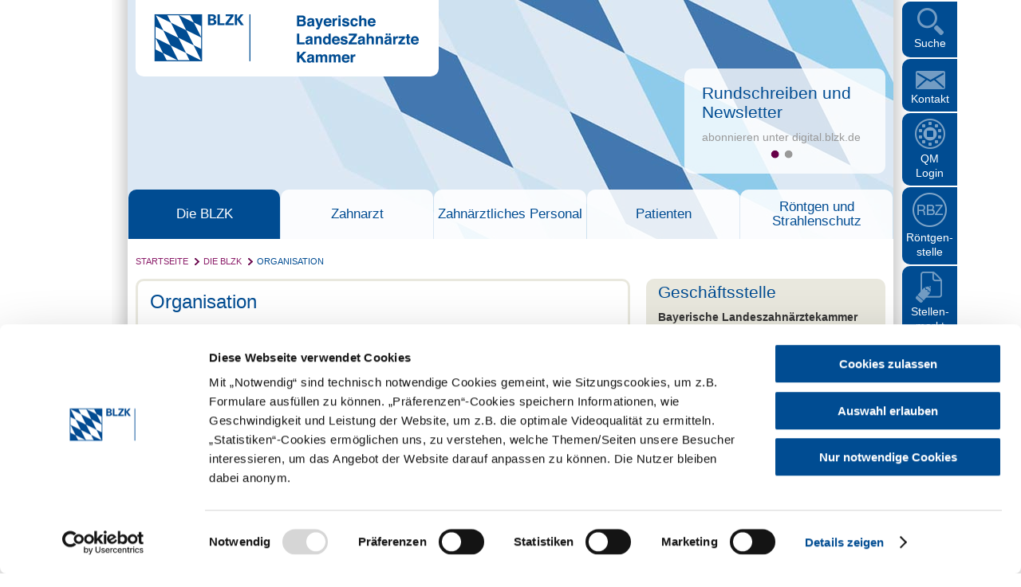

--- FILE ---
content_type: text/html; charset=ISO-8859-1
request_url: https://blzk.de/blzk/site.nsf/id/pa_organisation.html
body_size: 11739
content:
<!DOCTYPE html>
<html>
<head>

<meta charset="utf-8" />
<script id="Cookiebot" src="https://consent.cookiebot.eu/uc.js" data-cbid="aa0202c4-4000-4f1a-b00b-e8d29f6be74c" type="text/javascript"></script>


<title>Organisation | Bayerische Landeszahnärztekammer</title>
<meta name="viewport" content="width=device-width, initial-scale=1.0, maximum-scale=1.0, user-scalable=0">
<meta name="google-site-verification" content="u_oon-aWqtelrabjdOEfaTjMa4URq70oxj1hEHPtiWU">

<link rel="canonical" href="https://www.blzk.de/blzk/site.nsf/id/pa_organisation.html">




	<meta name="title" content="Organisation | Bayerische Landeszahnärztekammer">	<meta name="author" content="">	<meta name="publisher" content="">	<meta name="copyright" content="">	<meta name="keywords" content="BLZK, Zahnärztekammer, Zahnarzt, Röntgen, Zahnarztsuche, Zahnärztetag, Praxisbörse, Stellenmarkt, Zahnmedizinische Fachangestellte, ZFA, QM Online, Honorierung, Patienten Beratung">	<meta name="description" content="Die Bayerische Landeszahnärztekammer ist die gesetzliche Berufsvertretung aller rund 16.500 bayerischen Zahnärzte.">	<meta name="language" content="DE">	<meta name="creation_date" content="11/23/2025">	<meta name="revisit-after" content="5 days">	<meta name="robots" content="INDEX,FOLLOW">



<link rel="stylesheet" href="/bootstrap/cdn/font-awesome/font-awesome-4.7.0/css/font-awesome.css">
<link rel="stylesheet" href="/blzk/site.nsf/id/7F0E154FBFF3926EC1257C990030F70F/$file/main.css?Open&amp;v=1.2.25">
<link rel="stylesheet" href="/blzk/site.nsf/id/7F0E154FBFF3926EC1257C990030F70F/$file/mobile-nav2.css">
<link rel="stylesheet" href="/blzk/site.nsf/id/7F0E154FBFF3926EC1257C990030F70F/$file/colorbox.css">
<link rel="shortcut icon" type="image/x-icon" href="/blzk/site.nsf/id/7F0E154FBFF3926EC1257C990030F70F/$file/favicon.ico">

<script src="/blzk/site.nsf/id/7F0E154FBFF3926EC1257C990030F70F/$file/jquery.1-8.min.js"></script> 
<script src="/blzk/site.nsf/id/7F0E154FBFF3926EC1257C990030F70F/$file/modernizr.custom.js"></script> 



<script type="text/plain" data-cookieconsent="statistics">
  var _paq = window._paq = window._paq || [];
  _paq.push(['trackPageView']);
  _paq.push(['enableLinkTracking']);
  (function() {
    var u="//matomo.blzk.de/";
    _paq.push(['setTrackerUrl', u+'matomo.php']);
    _paq.push(['setSiteId', '1']);
    var d=document, g=d.createElement('script'), s=d.getElementsByTagName('script')[0];
    g.async=true; g.src=u+'matomo.js'; s.parentNode.insertBefore(g,s);
  })();
</script>
 
	<script language="javascript" type="text/javascript" src="/blzk/site.nsf/vcms_js_library.js"></script>

	<link rel="stylesheet" type="text/css" href="/blzk/site.nsf/vcms_css_screen.css" media="screen">
	<link rel="stylesheet" type="text/css" href="/blzk/site.nsf/vcms_css_print.css" media="print">

<script language="JavaScript" type="text/javascript">
<!-- 
document._domino_target = "_self";
function _doClick(v, o, t) {
  var returnValue = false;
  var url="/blzk/site.nsf/id/pa_organisation.html?OpenDocument&Click=" + v;
  if (o.href != null) {
    o.href = url;
    returnValue = true;
  } else {
    if (t == null)
      t = document._domino_target;
    window.open(url, t);
  }
  return returnValue;
}
// -->
</script>
</head>
<body text="#000000" bgcolor="#FFFFFF">

<form action="">



<script>
var file_path = "/blzk/site.nsf/id/E95A5029F263C6BAC1257DE100607217/$file/";
var curr_lang = 'DE';

var vConfig = {
	db: '/blzk/site.nsf/',
	lang: 'DE',
	currPageURL: '/blzk/site.nsf/id/pa_organisation.html',
	statsDB: '/zahn/statistiken.nsf/',
	FilterListQuery : 'FAQ',
	FilterListCategory : 'DE~FAQ',
	debug: true,
	appShortMaxLength: 300
};
</script>

<input type="hidden" id="dbpfad" value="/blzk/site.nsf/"><input type="hidden" id="filePath" value="/blzk/site.nsf/id/E95A5029F263C6BAC1257DE100607217/$file/"><input type="hidden" id="curr_lang" value="DE">
<div id="wrapper">
	<div id="sidebarContainer">
		<div id="sidebar">
			<div id="search">
				<a href="#" id="sidebarSearch">Suche</a>
				<input type="text" name="search" id="searchField" placeholder="Suchbegriff eingeben" 
onblur="if(this.value == '') { this.value=this.defaultValue; };" onfocus="if(this.value == this.defaultValue) { this.value=''; } else { this.select(); }" onkeypress="if(event.keyCode=='13') {siteSearch(this.value, '', '', '', ''); return false;}" onkeyup="if(event.keyCode!='13') {typeAheadSearch(this.value);}" autocomplete="off">
		<a href="#" id="searchGo" rel="search" onclick="siteSearch($('#searchField').val(), '', '', '', '');" title="Suche starten"><span>GO</span></a>
		<div id="searchSpinner"><i id="loader" class="fa fa-spinner"></i></div>
		<div id="sidebarSearchClose"></div>
		<div id="ta"><div id="ta_pointer"></div><div id="ta_content"></div></div>
	</div>
	<a href="https://www.blzk.de/blzk/site.nsf/formular?openform&formular=DEKontakt" id="sidebarContact">Kontakt</a>
	<a href="https://qm.blzk.de/" id="sidebarQm" title="QM Login" target="_blank">QM <span class="br-on-desktop"><br></span>Login</a>
            <a href="https://www.blzk.de/blzk/site.nsf/id/pa_rbz.html" id="sidebarRBZ" title="Röntgenstelle" target="_self">Röntgen- stelle</a>
	<a href="https://jobs.blzk.de/blzk/site.nsf/id/pa_jo_startseite.html" id="sidebarJobs" title="Stellenmarkt" target="_blank">Stellen- markt</a>
	<a href="https://praxisboerse.blzk.de" id="sidebarPraxis" title="Praxisbörse" target="_blank">Praxis<span class="br-on-desktop">- </span>börse</a>
	<a href="https://shop.blzk.de" title="Bestell&shy;service" target="_blank" id="sidebarShop">Bestell<span class="br-on-desktop">- </span>service</a>
	<a href="https://zahnarztsuche.blzk.de" id="sidebarDentists" title="Zahnarzt Suche" target="_blank">Zahnarzt Suche</a>
	</div>
	</div>

<div id="header">
	<div id="logoContainer">
		<a href="https://www.blzk.de" id="logo" title="BLZK"><img src="/blzk/site.nsf/id/E95A5029F263C6BAC1257DE100607217/$file/logo.png" alt="BLZK"></a>
	</div>
	<div id="sliderContentContainer" class="rounded"></div><ul id="slider"><li class="panel">
<img src="/blzk/site.nsf/gfx/928536426ABAC00AC12587CE0041D453/$file/blzk_slider_startseite_002.jpg" alt="Rundschreiben und Newsletter">
<div class="sliderContent">
<h2 class="slideshow"><a href="https://digital.blzk.de/">Rundschreiben und Newsletter</a></h2>
<p>abonnieren unter digital.blzk.de</p>
</div>
</li><li class="panel">
<img src="/blzk/site.nsf/gfx/B19CA6D100D15393C1257CC30032A311/$file/blzk_slider_startseite_004.jpg" alt="Famulatur in der Zahnmedizin">
<div class="sliderContent">
<h2 class="slideshow"><a href="https://www.blzk.de/blzk/site.nsf/id/pa_famulatur.html">Famulatur in der Zahnmedizin</a></h2>
<p>Suche und Anmeldeformular</p>
</div>
</li></ul>

	<nav id="primary-nav" role="navigation" class="group">
		<ul class="lvl_1">
<li class="cat_die_blzk active">
<a href="/blzk/site.nsf/id/pa_die_kammer.html" target="_self">Die BLZK</a>
<ul class="lvl_2">
<li class="cat_organisation active selected">
<a href="/blzk/site.nsf/id/pa_organisation.html" target="_self">Organisation</a>
<ul class="lvl_3">
<li class="cat_unsere_leistungen_–_ihr_nutzen">
<a href="/blzk/site.nsf/id/pa_leistungen_nutzen.html" target="_self">Unsere Leistungen – Ihr Nutzen</a>
</li>
<li class="cat_aufgaben_und_rechtsgrundlagen">
<a href="/blzk/site.nsf/id/pa_aufgaben_rechtsgrundlagen.html" target="_self">Aufgaben und Rechtsgrundlagen</a>
</li>
<li class="cat_vollversammlung">
<a href="/blzk/site.nsf/id/pa_vollversammlung.html" target="_self">Vollversammlung</a>
</li>
<li class="cat_vorstand">
<a href="/blzk/site.nsf/id/pa_vorstand.html" target="_self">Vorstand</a>
</li>
<li class="cat_verwaltung">
<a href="/blzk/site.nsf/id/pa_verwaltung.html" target="_self">Verwaltung</a>
</li>
<li class="cat_zahnaerztliche_bezirksverbaende">
<a href="/blzk/site.nsf/id/pa_zahnaerztliche_bezirksverbaende.html" target="_self">Zahnärztliche Bezirksverbände</a>
</li>
<li class="cat_referate">
<a href="/blzk/site.nsf/id/pa_referate.html" target="_self">Referate</a>
</li>
<li class="cat_einrichtungen">
<a href="/blzk/site.nsf/id/pa_einrichtungen.html" target="_self">Einrichtungen</a>
</li>
</ul>
</li>
<li class="cat_goz_senat">
<a href="/blzk/site.nsf/id/pa_goz-senat.html" target="_self">GOZ-Senat</a>
<ul class="lvl_3">
<li class="cat_goz_on_tour">
<a href="/blzk/site.nsf/id/pa_goz-tour.html" target="_self">GOZ ON TOUR</a>
</li>
</ul>
</li>
<li class="cat_selbstverwaltung_und_freie_berufe">
<a href="/blzk/site.nsf/id/pa_selbstverwaltung_und_freie_berufe.html" target="_self">Selbstverwaltung und Freie Berufe</a>
<ul class="lvl_3">
<li class="cat_zahnaerztekammern">
<a href="/blzk/site.nsf/id/pa_zahnaerztekammern.html" target="_self">Zahnärztekammern</a>
</li>
<li class="cat_ehrenamtliches_engagement_in_der_selbstverwaltung">
<a href="/blzk/site.nsf/id/pa_ehrenamt_selbstverwaltung.html" target="_self">Ehrenamtliches Engagement in der Selbstverwaltung</a>
</li>
<li class="cat_berufspolitische_bildung">
<a href="/blzk/site.nsf/id/pa_berufspolitische_bildung.html" target="_self">Berufspolitische Bildung</a>
</li>
</ul>
</li>
<li class="cat_recht">
<a href="/blzk/site.nsf/id/pa_recht.html" target="_self">Recht</a>
<ul class="lvl_3">
<li class="cat_bundesrecht_(auswahl)">
<a href="/blzk/site.nsf/id/pa_bundesrecht.html" target="_self">Bundesrecht (Auswahl)</a>
</li>
<li class="cat_landesrecht_(auswahl)">
<a href="/blzk/site.nsf/id/pa_landesrecht.html" target="_self">Landesrecht (Auswahl)</a>
</li>
<li class="cat_bestimmungen_der_blzk_(auswahl)">
<a href="/blzk/site.nsf/id/pa_rechtliche_bestimmungen_blzk.html" target="_self">Bestimmungen der BLZK (Auswahl)</a>
</li>
<li class="cat_hinweise">
<a href="/blzk/site.nsf/id/pa_hinweise_rechtliche_bestimmungen.html" target="_self">Hinweise</a>
</li>
<li class="cat_berufsrechtliche_regelungen_§_5_ddg">
<a href="/blzk/site.nsf/id/pa_berufsrechtliche_regelungen.html" target="_self">Berufsrechtliche Regelungen § 5 DDG</a>
</li>
<li class="cat_aus__und_fortbildungsvorschriften_fuer_zahnaerztliches_personal">
<a href="/blzk/site.nsf/id/pa_ausbild_fortbild_vorschr_zaep.html" target="_self">Aus- und Fortbildungsvorschriften für Zahnärztliches Personal</a>
</li>
</ul>
</li>
<li class="cat_pressebereich">
<a href="/blzk/site.nsf/id/pa_presse.html" target="_self">Pressebereich</a>
<ul class="lvl_3">
<li class="cat_pressekonferenzen_pressemappen">
<a href="/blzk/site.nsf/id/pa_pressekonferenzen.html" target="_self">Pressekonferenzen, Pressemappen</a>
</li>
<li class="cat_publikationen">
<a href="/blzk/site.nsf/id/pa_publikationen.html" target="_self">Publikationen</a>
</li>
<li class="cat_zahlen_und_fakten">
<a href="/blzk/site.nsf/id/pa_zahlen_fakten.html" target="_self">Zahlen und Fakten</a>
</li>
<li class="cat_pressemeldungen">
<a href="/blzk/site.nsf/id/pa_pressemeldungen.html" target="_self">Pressemeldungen</a>
</li>
<li class="cat_presse__und_oeffentlichkeitsarbeit">
<a href="/blzk/site.nsf/id/pa_presse-_und_oeffentlichkeitsarbeit.html" target="_self">Presse- und Öffentlichkeitsarbeit</a>
</li>
</ul>
</li>
<li class="cat_politik">
<a href="/blzk/site.nsf/id/pa_bundestagswahl.html" target="_self">Politik</a>
<ul class="lvl_3">
<li class="cat_buerokratieabbau">
<a href="/blzk/site.nsf/id/pa_forderungen_buerokratieabbau.html" target="_self">Bürokratieabbau</a>
</li>
<li class="cat_neue_gesundheitspolitiker_am_start">
<a href="/blzk/site.nsf/id/pa_bundestagswahl_gesundheitspolitiker.html" target="_self">Neue Gesundheitspolitiker am Start</a>
</li>
</ul>
</li>
<li class="cat_kundgebung">
<a href="/blzk/site.nsf/id/pa_kundgebung.html" target="_self">Kundgebung</a>
</li>
<li class="cat_pflegetag_der_blzk">
<a href="/blzk/site.nsf/id/pa_pflegetag.html" target="_self">Pflegetag der BLZK</a>
</li>
<li class="cat_bayerischer_zahnaerztetag">
<a href="/blzk/site.nsf/id/pa_bayerischer_zahnaerztetag.html" target="_self">Bayerischer Zahnärztetag</a>
<ul class="lvl_3">
<li class="cat_veranstaltungsinformationen">
<a href="/blzk/site.nsf/id/pa_informationen_zaet.html" target="_self">Veranstaltungsinformationen</a>
</li>
<li class="cat_66_bayerischer_zahnaerztetag_2025">
<a href="/blzk/site.nsf/id/pa_bayerischer_zahnaerztetag.html" target="_self">66. Bayerischer Zahnärztetag 2025</a>
</li>
<li class="cat_berichterstattung_2025">
<a href="/blzk/site.nsf/id/pa_berichterstattung_zahnaerztetag_2025.html" target="_self">Berichterstattung 2025</a>
</li>
<li class="cat_anmeldung">
<a href="/blzk/site.nsf/id/pa_anmeldung_zaet.html" target="_self">Anmeldung</a>
</li>
<li class="cat_rueckblick">
<a href="/blzk/site.nsf/id/pa_rueckblick_zaet.html" target="_self">Rückblick</a>
</li>
</ul>
</li>
<li class="cat_soziale_projekte">
<a href="/blzk/site.nsf/id/pa_soziales_engagement.html" target="_self">Soziale Projekte</a>
</li>
<li class="cat_berufskundevorlesung">
<a href="/blzk/site.nsf/id/pa_berufskunde_vorlesung.html" target="_self">Berufskundevorlesung</a>
</li>
<li class="cat_stellenangebote_der_blzk">
<a href="/blzk/site.nsf/id/pa_stellenangebote_der_blzk.html" target="_self">Stellenangebote der BLZK</a>
</li>
<li class="cat_faq">
<a href="/blzk/site.nsf/id/pa_de_faq.html" target="_self">FAQ</a>
</li>
<li class="cat_rundschreiben_und_newsletter">
<a href="/blzk/site.nsf/id/pa_nl_zahnaerzte_anmeldung.html" target="_self">Rundschreiben und Newsletter</a>
</li>
</ul>
</li>
<li class="cat_zahnarzt">
<a href="/blzk/site.nsf/id/pa_de_zahnarzt_und_praxis.html" target="_self">Zahnarzt</a>
<ul class="lvl_2">
<li class="cat_ehba_–_elektronischer_heilberufsausweis">
<a href="/blzk/site.nsf/id/pa_ehba.html" target="_self">eHBA – Elektronischer Heilberufsausweis</a>
</li>
<li class="cat_covid_19_|_corona_pandemie">
<a href="/blzk/site.nsf/id/pa_coronavirus.html" target="_self">Covid-19 | Corona-Pandemie</a>
<ul class="lvl_3">
<li class="cat_hygiene__und_schutzmassnahmen_in_der_zahnarztpraxis">
<a href="/blzk/site.nsf/id/pa_corona_hygiene.html" target="_self">Hygiene- und Schutzmaßnahmen in der Zahnarztpraxis</a>
</li>
<li class="cat_sars_cov_2_impfung_und_coronatestung_nach_der_coronavirus_testverordnung_(testv)">
<a href="/blzk/site.nsf/id/pa_corona-impfung.html" target="_self">SARS-CoV-2-Impfung und Coronatestung nach der Coronavirus-Testverordnung (TestV)</a>
</li>
</ul>
</li>
<li class="cat_berufseinstieg">
<a href="/blzk/site.nsf/id/pa_berufseinstieg.html" target="_self">Berufseinstieg</a>
<ul class="lvl_3">
<li class="cat_famulatur_zahnmedizin">
<a href="/blzk/site.nsf/id/pa_famulatur.html" target="_self">Famulatur Zahnmedizin</a>
</li>
<li class="cat_studium_und_hochschule">
<a href="/blzk/site.nsf/id/pa_studium_hochschule.html" target="_self">Studium und Hochschule</a>
</li>
<li class="cat_assistenzzeit">
<a href="/blzk/site.nsf/id/pa_assistenzzeit.html" target="_self">Assistenzzeit</a>
</li>
<li class="cat_approbation_beantragen">
<a href="/blzk/site.nsf/id/pa_approbation.html" target="_self">Approbation beantragen</a>
</li>
<li class="cat_berufszulassung_bei_auslaendischem_studium">
<a href="/blzk/site.nsf/id/pa_berufszulassung_auslaendisches_studium.html" target="_self">Berufszulassung bei ausländischem Studium</a>
</li>
</ul>
</li>
<li class="cat_honorierung_und_goz">
<a href="/blzk/site.nsf/id/pa_honorierung.html" target="_self">Honorierung und GOZ</a>
<ul class="lvl_3">
<li class="cat_gebuehrenordnung_fuer_zahnaerzte">
<a href="/blzk/site.nsf/id/pa_gebuehrenordnung_fuer_zahnaerzte.html" target="_self">Gebührenordnung für Zahnärzte</a>
</li>
<li class="cat_beratungsangebot_und_musterformulare">
<a href="/blzk/site.nsf/id/pa_goz_beratung.html" target="_self">Beratungsangebot und Musterformulare</a>
</li>
</ul>
</li>
<li class="cat_praxisfuehrung">
<a href="/blzk/site.nsf/id/pa_praxisfuehrung_za.html" target="_self">Praxisführung</a>
<ul class="lvl_3">
<li class="cat_qualitaetsmanagement">
<a href="/blzk/site.nsf/id/pa_de_qualitaetsmanagement.html" target="_self">Qualitätsmanagement</a>
</li>
<li class="cat_hygiene">
<a href="/blzk/site.nsf/id/pa_hygiene.html" target="_self">Hygiene</a>
</li>
<li class="cat_arbeitssicherheit">
<a href="/blzk/site.nsf/id/pa_arbeitssicherheit.html" target="_self">Arbeitssicherheit</a>
</li>
<li class="cat_praxisbegehungen">
<a href="/blzk/site.nsf/id/pa_praxisbegehungen.html" target="_self">Praxisbegehungen</a>
</li>
</ul>
</li>
<li class="cat_praxisteam">
<a href="/blzk/site.nsf/id/pa_praxisteam.html" target="_self">Praxisteam</a>
<ul class="lvl_3">
<li class="cat_arbeitszeit">
<a href="/blzk/site.nsf/id/pa_arbeitszeit.html" target="_self">Arbeitszeit</a>
</li>
<li class="cat_arbeitsvertraege">
<a href="/blzk/site.nsf/id/pa_mustervertraege.html" target="_self">Arbeitsverträge</a>
</li>
<li class="cat_ausbildungsvertragskonfigurator_(avk)">
<a href="/blzk/site.nsf/id/pa_ausbildungsvertragskonfigurator.html" target="_self">Ausbildungsvertragskonfigurator (AVK)</a>
</li>
<li class="cat_arbeitszeugnis">
<a href="/blzk/site.nsf/id/pa_de_arbeitszeugnis.html" target="_self">Arbeitszeugnis</a>
</li>
<li class="cat_fortbildungsvertrag">
<a href="/blzk/site.nsf/id/pa_fortbildungsvertrag.html" target="_self">Fortbildungsvertrag</a>
</li>
<li class="cat_minijobs">
<a href="/blzk/site.nsf/id/pa_minijob_zahnarztpraxis.html" target="_self">Minijobs</a>
</li>
<li class="cat_sonderzuwendungen">
<a href="/blzk/site.nsf/id/pa_sonderzuwendungen.html" target="_self">Sonderzuwendungen</a>
</li>
<li class="cat_ergaenzende_vereinbarungen_zum_ausbildungsvertrag">
<a href="/blzk/site.nsf/id/pa_ergaenzende_vereinbarungen_zum_ausbildungsvertrag.html" target="_self">Ergänzende Vereinbarungen zum Ausbildungsvertrag</a>
</li>
<li class="cat_mutterschutz">
<a href="/blzk/site.nsf/id/pa_de_mutterschutz.html" target="_self">Mutterschutz</a>
</li>
<li class="cat_delegationsrahmen_fuer_zfa_(bzaek)">
<a href="https://www.bzaek.de/service/positionen-statements/einzelansicht/delegationsrahmen-der-bundeszahnaerztekammer-fuer-zahnmedizinische-fachangestellte.html" target="_blank">Delegationsrahmen für ZFA (BZÄK)</a>
</li>
<li class="cat_kuendigungsfristen_gemaess_bgb">
<a href="/blzk/site.nsf/id/pa_webb9nyb66.html" target="_self">Kündigungsfristen gemäß BGB</a>
</li>
<li class="cat_praktikum_und_schnupperlehre_in_der_zahnarztpraxis">
<a href="/blzk/site.nsf/id/pa_praktikum_zfa.html" target="_self">Praktikum und Schnupperlehre in der Zahnarztpraxis</a>
</li>
<li class="cat_praxismitarbeiter_mit_auslaendischem_abschluss">
<a href="/blzk/site.nsf/id/pa_praxismitarbeiter_auslaendischer_abschluss.html" target="_self">Praxismitarbeiter mit ausländischem Abschluss</a>
</li>
</ul>
</li>
<li class="cat_zahnaerztliche_weiterbildung">
<a href="/blzk/site.nsf/id/pa_zahnaerztliche_fort-_und_weiterbildung.html" target="_self">Zahnärztliche Weiterbildung</a>
<ul class="lvl_3">
<li class="cat_weiterbildung_kieferorthopaedie">
<a href="/blzk/site.nsf/id/pa_weiterbildung_kfo.html" target="_self">Weiterbildung Kieferorthopädie</a>
</li>
<li class="cat_weiterbildung_oralchirurgie">
<a href="/blzk/site.nsf/id/pa_de_weiterbildung_oralchirurgie.html" target="_self">Weiterbildung Oralchirurgie</a>
</li>
<li class="cat_zulassung_zum_fachgespraech">
<a href="/blzk/site.nsf/id/pa_zulassung_fachgespraech.html" target="_self">Zulassung zum Fachgespräch</a>
</li>
<li class="cat_ermaechtigung_zur_weiterbildung">
<a href="/blzk/site.nsf/id/pa_ermaechtigung_weiterbildung.html" target="_self">Ermächtigung zur Weiterbildung</a>
</li>
</ul>
</li>
<li class="cat_praxisberatung">
<a href="/blzk/site.nsf/id/pa_praxisberatung.html" target="_self">Praxisberatung</a>
<ul class="lvl_3">
<li class="cat_zentrum_fuer_existenzgruender_und_praxisberatung_(zep)">
<a href="/blzk/site.nsf/id/pa_zep.html" target="_self">Zentrum für Existenzgründer und Praxisberatung (ZEP)</a>
</li>
<li class="cat_niederlassung">
<a href="/blzk/site.nsf/id/pa_niederlassung.html" target="_self">Niederlassung</a>
</li>
</ul>
</li>
<li class="cat_praxisabgabe">
<a href="/blzk/site.nsf/id/pa_praxisabgabe.html" target="_self">Praxisabgabe</a>
<ul class="lvl_3">
<li class="cat_formen_der_nachfolge">
<a href="/blzk/site.nsf/id/pa_praxisabgabe_formen_nachfolge.html" target="_self">Formen der Nachfolge</a>
</li>
<li class="cat_zeitplan_fuer_die_uebergabe">
<a href="/blzk/site.nsf/id/pa_zeitplan_praxisabgabe.html" target="_self">Zeitplan für die Übergabe</a>
</li>
<li class="cat_ausfall_oder_tod_des_praxisinhabers">
<a href="/blzk/site.nsf/id/pa_ausfall_tod_praxisinhaber.html" target="_self">Ausfall oder Tod des Praxisinhabers</a>
</li>
</ul>
</li>
</ul>
</li>
<li class="cat_zahnaerztliches_personal">
<a href="/blzk/site.nsf/id/pa_afw_zahnaerztliches_personal.html" target="_self">Zahnärztliches Personal</a>
<ul class="lvl_2">
<li class="cat_ausbildungsnachweis_zfa_mit_ausbildungsbeginn_182022_oder_spaeter">
<a href="/blzk/site.nsf/id/pa_ausbildungsnachweis_zfa.html" target="_self">Ausbildungsnachweis ZFA mit Ausbildungsbeginn 1.8.2022 oder später</a>
</li>
<li class="cat_ausbildung_zahnmedizinische_fachangestellte_(zfa)">
<a href="/blzk/site.nsf/id/pa_ausbildung_zfa.html" target="_self">Ausbildung Zahnmedizinische Fachangestellte (ZFA)</a>
<ul class="lvl_3">
<li class="cat_filme_fuer_die_zfa_gewinnung">
<a href="/blzk/site.nsf/id/pa_zfa_film.html" target="_self">Filme für die ZFA-Gewinnung</a>
</li>
<li class="cat_standorte_der_bayerischen_berufsschulen">
<a href="/blzk/site.nsf/id/pa_berufschulen_bayern.html" target="_self">Standorte der bayerischen Berufsschulen</a>
</li>
<li class="cat_interviews_mit_zfa">
<a href="/blzk/site.nsf/id/pa_interviews_zfa.html" target="_self">Interviews mit ZFA</a>
</li>
<li class="cat_zfa:_ausbildungsplaetze_und_jobs_in_bayern">
<a href="https://jobs.blzk.de" target="_blank">ZFA: Ausbildungsplätze und Jobs in Bayern</a>
</li>
</ul>
</li>
<li class="cat_quereinstieg_in_der_zahnarztpraxis">
<a href="/blzk/site.nsf/id/pa_quereinstieg_zahnarztpraxis.html" target="_self">Quereinstieg in der Zahnarztpraxis</a>
</li>
<li class="cat_anpassungsfortbildung">
<a href="/blzk/site.nsf/id/pa_anpassungsfortbildung.html" target="_self">Anpassungsfortbildung</a>
<ul class="lvl_3">
<li class="cat_fortbildungsanbieter_fuer_anpassungsfortbildungen">
<a href="/blzk/site.nsf/id/pa_fortbildungsanbieter_anpassungsfortbildungen.html" target="_self">Fortbildungsanbieter für Anpassungsfortbildungen</a>
</li>
<li class="cat_prophylaxe_basiskurs">
<a href="/blzk/site.nsf/id/pa_prophylaxe_basiskurs.html" target="_self">Prophylaxe Basiskurs</a>
</li>
<li class="cat_prothetische_assistenz">
<a href="/blzk/site.nsf/id/pa_prothetische_assistenz.html" target="_self">Prothetische Assistenz</a>
</li>
<li class="cat_kieferorthopaedische_assistenz">
<a href="/blzk/site.nsf/id/pa_kieferorthopaedische_assistenz.html" target="_self">Kieferorthopädische Assistenz</a>
</li>
</ul>
</li>
<li class="cat_aufstiegsfortbildung">
<a href="/blzk/site.nsf/id/pa_aufstiegsfortbildung.html" target="_self">Aufstiegsfortbildung</a>
<ul class="lvl_3">
<li class="cat_fortbildungsanbieter_fuer_aufstiegsfortbildungen">
<a href="/blzk/site.nsf/id/pa_fortbildungsanbieter_aufstiegsfortbildungen.html" target="_self">Fortbildungsanbieter für Aufstiegsfortbildungen</a>
</li>
<li class="cat_zahnmedizinische_prophylaxeassistenz_(zmp)">
<a href="/blzk/site.nsf/id/pa_zmp.html" target="_self">Zahnmedizinische Prophylaxeassistenz (ZMP)</a>
</li>
<li class="cat_dentalhygienikerin_(dh)">
<a href="/blzk/site.nsf/id/pa_dentalhygieniker.html" target="_self">Dentalhygieniker/in (DH)</a>
</li>
<li class="cat_zahnmedizinische_verwaltungsassistenz_(zmv)">
<a href="/blzk/site.nsf/id/pa_zmv.html" target="_self">Zahnmedizinische Verwaltungsassistenz (ZMV)</a>
</li>
<li class="cat_pruefungstermine_aufstiegsfortbildungen">
<a href="https://epaper.zwp-online.info/epaper/11394/export-article/79" target="_blank">Prüfungstermine Aufstiegsfortbildungen</a>
</li>
</ul>
</li>
<li class="cat_foerdermoeglichkeiten">
<a href="/blzk/site.nsf/id/pa_ausbildungsfoerderung.html" target="_self">Fördermöglichkeiten</a>
<ul class="lvl_3">
<li class="cat_weiterbildungsstipendium">
<a href="/blzk/site.nsf/id/pa_weiterbildungsstipendium.html" target="_self">Weiterbildungsstipendium</a>
</li>
<li class="cat_aufstiegs_bafoeg___kurz_„afbg“">
<a href="/blzk/site.nsf/id/pa_aufstiegsbafoeg.html" target="_self">Aufstiegs-BAföG - kurz „AFBG“</a>
</li>
<li class="cat_meisterbonus_und_meisterpreis">
<a href="/blzk/site.nsf/id/pa_meisterbonus_meisterpreis.html" target="_self">Meisterbonus und Meisterpreis</a>
</li>
<li class="cat_aufstiegsstipendium">
<a href="/blzk/site.nsf/id/pa_aufstiegsstipendium.html" target="_self">Aufstiegsstipendium</a>
</li>
</ul>
</li>
<li class="cat_pruefungen">
<a href="/blzk/site.nsf/id/pa_pruefungen_zfa.html" target="_self">Prüfungen</a>
<ul class="lvl_3">
<li class="cat_pruefungstermine_zfa">
<a href="/blzk/site.nsf/id/../gfx/pruefungstermine_zfa.pdf/$file/pruefungstermine_zfa.pdf" target="_blank">Prüfungstermine ZFA</a>
</li>
<li class="cat_zfa___gestreckte_abschlusspruefung_(gap)">
<a href="/blzk/site.nsf/id/pa_gestreckte_abschlusspruefung_gap.html" target="_self">ZFA - Gestreckte Abschlussprüfung (GAP)</a>
</li>
<li class="cat_formulare_fuer_den_unterricht_und_die_pruefung_im_bereich_abrechnungswesen">
<a href="/blzk/site.nsf/id/pa_formulare_abrechnungswesen.html" target="_self">Formulare für den Unterricht und die Prüfung im Bereich Abrechnungswesen</a>
</li>
<li class="cat_uebersicht_der_pruefungsthemen_praxisorganisation_und__verwaltung">
<a href="/blzk/site.nsf/id/../gfx/po_themen-ab-wp-2020.pdf/$file/po_themen-ab-wp-2020.pdf" target="_self">Übersicht der Prüfungsthemen Praxisorganisation und -verwaltung</a>
</li>
<li class="cat_aufgaben_zur_pruefungsvorbereitung">
<a href="/blzk/site.nsf/id/pa_aufgaben_zur_pruefungsvorbereitung.html" target="_self">Aufgaben zur Prüfungsvorbereitung</a>
</li>
<li class="cat_nicht_bestandene_abschlusspruefung">
<a href="/blzk/site.nsf/id/pa_nicht_bestandene_abschlusspruefung.html" target="_self">Nicht bestandene Abschlussprüfung</a>
</li>
</ul>
</li>
<li class="cat_zfa_–_anerkennung_auslaendischer_berufsqualifikationen">
<a href="/blzk/site.nsf/id/li_webbajckt2.html" target="_blank">ZFA – Anerkennung ausländischer Berufsqualifikationen</a>
</li>
<li class="cat_zfa_newsletter">
<a href="/blzk/site.nsf/id/pa_newsletter.html" target="_self">ZFA Newsletter</a>
</li>
</ul>
</li>
<li class="cat_patienten">
<a href="/blzk/site.nsf/id/pa_de_mundgesundheit_und_patienten.html" target="_self">Patienten</a>
<ul class="lvl_2">
<li class="cat_patientenberatung">
<a href="/blzk/site.nsf/id/pa_patientenberatung.html" target="_self">Patientenberatung</a>
<ul class="lvl_3">
<li class="cat_beratung_per_telefon">
<a href="/blzk/site.nsf/id/pa_beratung_per_telefon.html" target="_self">Beratung per Telefon</a>
</li>
<li class="cat_zahnaerztliche_gutachter_in_bayern">
<a href="/blzk/site.nsf/id/pa_zahnaerztliche_gutachter_bayern.html" target="_self">Zahnärztliche Gutachter in Bayern</a>
</li>
<li class="cat_schlichtungsstelle_der_blzk">
<a href="https://www.blzk.de/blzk/site.nsf/id/pa_de_schlichtungsstelle.html" target="_self">Schlichtungsstelle der BLZK</a>
</li>
<li class="cat_zahnarztrechnunghkpgoz">
<a href="/blzk/site.nsf/id/pa_zahnarztrechnung_hkp_goz.html" target="_self">Zahnarztrechnung/HKP/GOZ</a>
</li>
<li class="cat_zahnarztsuche_und_notdienst">
<a href="/blzk/site.nsf/id/pa_zahnarztsuche_notdienst.html" target="_self">Zahnarztsuche und Notdienst</a>
</li>
</ul>
</li>
<li class="cat_prophylaxe">
<a href="/blzk/site.nsf/id/pa_prophylaxe.html" target="_self">Prophylaxe</a>
<ul class="lvl_3">
<li class="cat_was_ist_prophylaxe">
<a href="/blzk/site.nsf/id/pa_was_ist_prophylaxe.html" target="_self">Was ist Prophylaxe</a>
</li>
<li class="cat_zahngesund_durch_die_schwangerschaft">
<a href="/blzk/site.nsf/id/pa_prophylaxe_schwangerschaft.html" target="_self">Zahngesund durch die Schwangerschaft</a>
</li>
<li class="cat_prophylaxe_fuer_babys_und_kinder">
<a href="/blzk/site.nsf/id/pa_prophylaxe_babys_kinder.html" target="_self">Prophylaxe für Babys und Kinder</a>
</li>
<li class="cat_jugendliche_und_prophylaxe">
<a href="/blzk/site.nsf/id/pa_prophylaxe_jugendliche.html" target="_self">Jugendliche und Prophylaxe</a>
</li>
<li class="cat_prophylaxe_mitten_im_leben">
<a href="/blzk/site.nsf/id/pa_prophylaxe_erwachsene.html" target="_self">Prophylaxe Mitten im Leben</a>
</li>
<li class="cat_mundgesund_aelter_werden">
<a href="/blzk/site.nsf/id/pa_webb9zca6v.html" target="_self">Mundgesund älter werden</a>
</li>
</ul>
</li>
<li class="cat_alterszahnmedizin_behindertenzahnmedizin">
<a href="/blzk/site.nsf/id/pa_alterszahnmedizin_behindertenzahnmedizin.html" target="_self">Alterszahnmedizin, Behindertenzahnmedizin</a>
<ul class="lvl_3">
<li class="cat_pflegeeinrichtungen">
<a href="/blzk/site.nsf/id/pa_zahnaerztliche_betreuung_pflegeeinrichtungen.html" target="_self">Pflegeeinrichtungen</a>
</li>
<li class="cat_alterszahnmedizin_in_der_zahnaerztlichen_ausbildung">
<a href="/blzk/site.nsf/id/pa_alterszahnmedizin_zahnaerztliche_ausbildung.html" target="_self">Alterszahnmedizin in der zahnärztlichen Ausbildung</a>
</li>
<li class="cat_barrierearme_zahnarztpraxis">
<a href="/blzk/site.nsf/id/pa_barrierearme_zahnarztpraxis.html" target="_self">Barrierearme Zahnarztpraxis</a>
</li>
<li class="cat_schulungskoffer:_mundpflege_in_der_pflege">
<a href="/blzk/site.nsf/id/pa_blzk_schulungskoffer.html" target="_self">Schulungskoffer: Mundpflege in der Pflege</a>
</li>
<li class="cat_demenzpatienten_behandeln">
<a href="/blzk/site.nsf/id/pa_behandlung_demenzpatienten.html" target="_self">Demenzpatienten behandeln</a>
</li>
<li class="cat_medikamente_und_wechselwirkungen">
<a href="/blzk/site.nsf/id/pa_medikamente_wechselwirkungen.html" target="_self">Medikamente und Wechselwirkungen</a>
</li>
<li class="cat_hausbesuch">
<a href="/blzk/site.nsf/id/pa_hausbesuch_zahnarzt.html" target="_self">Hausbesuch</a>
</li>
<li class="cat_gesunde_zaehne_im_alter">
<a href="/blzk/site.nsf/id/pa_gesunde_zaehne_alter.html" target="_self">Gesunde Zähne im Alter</a>
</li>
</ul>
</li>
<li class="cat_patientenrechte">
<a href="/blzk/site.nsf/id/pa_patientenrechte.html" target="_self">Patientenrechte</a>
<ul class="lvl_3">
<li class="cat_gegenseitige_information">
<a href="/blzk/site.nsf/id/pa_gegenseitige-information-zahnarzt-patient.html" target="_self">Gegenseitige Information</a>
</li>
<li class="cat_aufklaerung_und_einwilligung">
<a href="/blzk/site.nsf/id/pa_aufklaerung-einwilligung-patient.html" target="_self">Aufklärung und Einwilligung</a>
</li>
<li class="cat_patientenakte_und_dokumentation">
<a href="/blzk/site.nsf/id/pa_patientenakte-dokumentation.html" target="_self">Patientenakte und Dokumentation</a>
</li>
</ul>
</li>
</ul>
</li>
<li class="cat_roentgen_und_strahlenschutz">
<a href="/blzk/site.nsf/id/pa_roentgen_strahlenschutz.html" target="_self">Röntgen und Strahlenschutz</a>
<ul class="lvl_2">
<li class="cat_roentgenstelle_nuernberg_(rbz)">
<a href="/blzk/site.nsf/id/pa_rbz.html" target="_self">Röntgenstelle Nürnberg (RBZ)</a>
<ul class="lvl_3">
<li class="cat_dokumente_und_formblaetter">
<a href="/blzk/site.nsf/id/pa_dokumente_formblaetter.html" target="_self">Dokumente und Formblätter</a>
</li>
<li class="cat_digitales_roentgen">
<a href="/blzk/site.nsf/id/pa_digitales_roentgen.html" target="_self">Digitales Röntgen</a>
</li>
<li class="cat_pruefungsablauf">
<a href="/blzk/site.nsf/id/pa_pruefung_rbz.html" target="_self">Prüfungsablauf</a>
</li>
<li class="cat_qualitaetssicherung_in_der_roentgendiagnostik">
<a href="/blzk/site.nsf/id/pa_qualitaetssicherung_roentgendiagnostik_qsr.html" target="_self">Qualitätssicherung in der Röntgendiagnostik</a>
</li>
<li class="cat_verlaengerung_intervall_der_konstanzpruefungen">
<a href="/blzk/site.nsf/id/pa_verlaengerung_intervall_konstanzpruefungen.html" target="_self">Verlängerung Intervall der Konstanzprüfungen</a>
</li>
</ul>
</li>
<li class="cat_strahlenschutz">
<a href="/blzk/site.nsf/id/pa_strahlenschutz_roentgen.html" target="_self">Strahlenschutz</a>
<ul class="lvl_3">
<li class="cat_strahlenschutzkurse">
<a href="https://www.blzk.de/blzk/site.nsf/gfx/strahlenschutzkurse_bayern_blzk.pdf/$file/strahlenschutzkurse_bayern_blzk.pdf" target="_blank">Strahlenschutzkurse</a>
</li>
<li class="cat_ueberblick:_aktualisierung_fachkunde_und_kenntnisse_im_strahlenschutz">
<a href="/blzk/site.nsf/id/pa_strahlenschutz_aktualisierung_fachkunde_kenntnisse.html" target="_self">Überblick: Aktualisierung Fachkunde und Kenntnisse im Strahlenschutz</a>
</li>
<li class="cat_fachkundebescheinigung_im_strahlenschutz_beantragen">
<a href="/blzk/site.nsf/id/pa_fachkundebescheinigung_antrag.html" target="_self">Fachkundebescheinigung im Strahlenschutz beantragen</a>
</li>
<li class="cat_weitergabe_von_roentgenbildern">
<a href="/blzk/site.nsf/id/pa_roentgenbilder_versenden.html" target="_self">Weitergabe von Röntgenbildern</a>
</li>
<li class="cat_verwendung_von_strahlenschutzschuerze_und__schild">
<a href="/blzk/site.nsf/id/pa_strahlenschutzschuerze_und_-schild.html" target="_self">Verwendung von Strahlenschutzschürze und -schild</a>
</li>
<li class="cat_faq_strahlenschutz_und_roentgen">
<a href="/blzk/site.nsf/id/pa_faq_strahlenschutz_roentgen.html" target="_self">FAQ Strahlenschutz und Röntgen</a>
</li>
<li class="cat_fachkunde_im_strahlenschutz_(za)">
<a href="/blzk/site.nsf/id/pa_fachkunde_im_strahlenschutz_za.html" target="_self">Fachkunde im Strahlenschutz (ZA)</a>
</li>
<li class="cat_kenntnisse_im_strahlenschutz_(zaep)">
<a href="/blzk/site.nsf/id/pa_kenntnisse_im_strahlenschutz_zaep.html" target="_self">Kenntnisse im Strahlenschutz (ZÄP)</a>
</li>
<li class="cat_fachkunde_schaedeluebersichtsaufnahmen">
<a href="/blzk/site.nsf/id/pa_fachkunde_schaedeluebersichtsaufnahmen.html" target="_self">Fachkunde Schädelübersichtsaufnahmen</a>
</li>
<li class="cat_fachkunde_handaufnahmen">
<a href="/blzk/site.nsf/id/pa_fachkunde_handaufnahmen.html" target="_self">Fachkunde Handaufnahmen</a>
</li>
<li class="cat_weitergehende_techniken___beispiel_dvt">
<a href="/blzk/site.nsf/id/pa_strahlenschutz_dvt.html" target="_self">Weitergehende Techniken - Beispiel DVT</a>
</li>
<li class="cat_roentgengeraete:_vor_ort_pruefungen_in_der_zahnarztpraxis">
<a href="/blzk/site.nsf/id/pa_roentgengeraete_vor-ort-pruefung.html" target="_self">Röntgengeräte: Vor-Ort-Prüfungen in der Zahnarztpraxis</a>
</li>
<li class="cat_roentgeneinrichtung">
<a href="/blzk/site.nsf/id/pa_de_roentgeneinrichtung.html" target="_self">Röntgeneinrichtung</a>
</li>
<li class="cat_strahlenschutzkurse:_anerkennung_beantragen">
<a href="/blzk/site.nsf/id/pa_strahlenschutzkurse_anerkennung.html" target="_self">Strahlenschutzkurse: Anerkennung beantragen</a>
</li>
</ul>
</li>
</ul>
</li>
</ul>

	</nav>
</div>
<div id="main">
	

<div id="breadcrumb">
<a href="/blzk/site.nsf/id/pa_de_startseite.html">Startseite</a> 

<a href="/blzk/site.nsf/id/pa_die_kammer.html">Die BLZK</a> 
<a href="#">Organisation</a> 

</div>
	
	






<script>
	vConfig['appShortMaxLength'] = 700;
	//vConfig['appShortThingsToReplace'].push({from: /<\/?h3>/g, to: ''});
</script>

	<div id="mainLeft"><div class="rounded box contentBox cf">






<h1>Organisation</h1>





	



	</div>

	

	




<article class="newsBox rounded box even test1">
            
	<h2>Unsere Leistungen – Ihr Nutzen</h2>
	
                          <img src="/blzk/site.nsf/gfx/35A7B0DC19AC7775C125874300278923/$file/leistungen_nutzen_collage.jpg" class="left" alt="" />                     

         
	<p>Das Faltblatt „Unsere Leistungen – Ihr Nutzen“ gibt einen schnellen Überblick über die Dienstleistungen der BLZK für Zahnärztinnen und Zahnärzte, Praxispersonal sowie Patienten. Hier finden Sie die Inhalte des Faltblatts und weiterführende Links stichpunktartig aufgeführt.</p>

	<p><a class="more" href="/blzk/site.nsf/id/pa_leistungen_nutzen.html" target="_self" title="zum vollständigen Beitrag">mehr</a></p>

</article>

<article class="newsBox rounded box odd test1">
            
	<h2>Aufgaben und Rechtsgrundlagen</h2>
	
                          <img src="/blzk/site.nsf/gfx/7F9895B380A7B84FC125868B004ACBFD/$file/aufgaben_rechtsgrundlagen.jpg" class="left" alt="" />                     

         
	<p>Das Heilberufe-Kammergesetz bildet die Rechtsgrundlage für die Aufgabenerfüllung der BLZK. Die Satzung der BLZK legt Aufgaben und Zusammensetzung der Kammer sowie die Rechte und Pflichten der Mitglieder fest. Die Berufsordnung beinhaltet neben allgemeinen Grundsätzen unter anderem Regelungen zur Berufsausübung.</p>

	<p><a class="more" href="/blzk/site.nsf/id/pa_aufgaben_rechtsgrundlagen.html" target="_self" title="zum vollständigen Beitrag">mehr</a></p>

</article>

<article class="newsBox rounded box even test1">
            
	<h2>Vollversammlung</h2>
	
                          <img src="/blzk/site.nsf/gfx/ABAFFAE2E14E7703C12584B7003AD6EC/$file/abstimmung_wahl.jpg" class="left" alt="" />                     

         
	<p>Hier erfahren Sie Wissenswertes über die Grundlagen und Aufgaben der Vollversammlung der BLZK. Die Wahlergebnisse der Kammerwahl werden hier zeitnah veröffentlicht.</p>

	<p><a class="more" href="/blzk/site.nsf/id/pa_vollversammlung.html" target="_self" title="zum vollständigen Beitrag">mehr</a></p>

</article>

<article class="newsBox rounded box odd test1">
            
	<h2>Vorstand</h2>
	
                          <img src="/blzk/site.nsf/gfx/CAD440E652821E67C1258910004624C0/$file/blzk_vorstand_2022.jpg" class="left" alt="" />                     

         
	<p>Präsident, Vizepräsidentin und die Mitglieder des Vorstands der BLZK der Amtsperiode 2022 bis 2026.</p>

	<p><a class="more" href="/blzk/site.nsf/id/pa_vorstand.html" target="_self" title="zum vollständigen Beitrag">mehr</a></p>

</article>

<article class="newsBox rounded box even test1">
            
	<h2>Verwaltung</h2>
	
                          <img src="/blzk/site.nsf/gfx/15FE3B59C66F5292C1257E8A00324F58/$file/verwaltung_205_90.jpg" class="left" alt="" />                     

         
	<p>Wann und unter welchen Kontaktdaten sind die Mitarbeiterinnen und Mitarbeiter der BLZK erreichen? Wer ist der zuständige Ansprechpartner? Hier erhalten Sie mehr Informationen. <br></p>

	<p><a class="more" href="/blzk/site.nsf/id/pa_verwaltung.html" target="_self" title="zum vollständigen Beitrag">mehr</a></p>

</article>

<article class="newsBox rounded box odd test1">
            
	<h2>Zahn&#228;rztliche Bezirksverb&#228;nde</h2>
	
                          <img src="/blzk/site.nsf/gfx/519E350769242F8CC1257D47002DB403/$file/zbv_blzk.jpg" class="left" alt="" />                     

         
	<p>Die acht Zahnärztlichen Bezirksverbände (ZBV) in Bayern sind unter dem Dach der Bayerischen Landeszahnärztekamemr vereinigt. Sie sind eigene Körperschaften des öffentlichen Rechts. Über die Linkliste sind die Websites jedes ZBV aufzurufen.</p>

	<p><a class="more" href="/blzk/site.nsf/id/pa_zahnaerztliche_bezirksverbaende.html" target="_self" title="zum vollständigen Beitrag">mehr</a></p>

</article>

<article class="newsBox rounded box even test1">
            
	<h2>Referate</h2>
	
                          <img src="/blzk/site.nsf/gfx/6E630B6E0A90E98FC1257D5E00542311/$file/referate.jpg" class="left" alt="" />                     

         
	<p>Der Vorstand der BLZK beruft ehrenamtlich tätige Zahnärzte als Referenten für einzelne Sachgebiete. Ein Überblick zeigt die derzeit tätigen Referentinnen und Referenten der BLZK, Kontaktmöglichkeiten per E-Mail und Telefon und verlinkt auf die jeweiligen Webseiten der Referate innerhalb des BLZK-Webauftritts.</p>

	<p><a class="more" href="/blzk/site.nsf/id/pa_referate.html" target="_self" title="zum vollständigen Beitrag">mehr</a></p>

</article>

<article class="newsBox rounded box odd test1">
            
	<h2>Einrichtungen</h2>
	
                          <img src="/blzk/site.nsf/gfx/43C2AD16AE80A660C1257D5F002B7545/$file/einrichtungen2.jpg" class="left" alt="" />                     

         
	<p>Zu den Einrichtungen der BLZK gehören die Stelle für Arbeitssicherheit, die Röntgenstelle der Bayerischen Zahnärzte, die Schlichtungsstelle der BLZK sowie die Sozialeinrichtungen Dr. Fritz Linnert-Gedächtnis-Stiftung, der Hilfsfonds und die Unterstützungskasse.</p>

	<p><a class="more" href="/blzk/site.nsf/id/pa_einrichtungen.html" target="_self" title="zum vollständigen Beitrag">mehr</a></p>

</article>






	<div class="infoboxes"></div>

	</div><div id="mainRight">

	
<div id="contactsContainer" class="rounded box">
	<h2>Geschäftsstelle</h2>

	
	<p>
		<b>Bayerische Landeszahnärztekammer</b><br>
		
		<br>
		
		Flößergasse 1<br>
		81369 München<br>
		Sie erreichen uns telefonisch:<br>Mo-Do: 8.30 Uhr bis 11.30 Uhr<br>und 12.30 Uhr bis 15.00 Uhr<br>Fr: 8.30 Uhr bis 12.00 Uhr<br>
		Tel.: 089 230211-0<br>
		Fax: 089 230211-128<br>

	</p>
	<div>
		<a href="https://www.blzk.de/blzk/site.nsf/formular?OpenForm&formular=DEkontakt_referate&docID=37C8A2576C1CF5C6C1257D07004F52A6" title="Nachricht senden" class="more">Nachricht senden</a><br style="clear:both">


	</div>
	
	<!---->
<br/>

</div>



	


	
	

	 <div class="rounded box infobox greyborder"><h2 class="icon" style="background:url(/blzk/site.nsf/id/3FBDD716FCDCE51BC1257C9B0049AFD2/$file/icon_download.png) no-repeat 0 0;">Organigramm</h2><p><a href="/blzk/site.nsf/id/../gfx/organigramm.pdf/$file/organigramm.pdf" target="_blank"><img src="/blzk/site.nsf/gfx/1F73C2395B051A0FC1257D47004DE1B4/$file/organigramm_blzk.jpg" alt="Organigramm" class="center"></a> <p><a class="more" href="/blzk/site.nsf/id/../gfx/organigramm.pdf/$file/organigramm.pdf" target="_blank">(Typ: PDF | Größe: 405 KB)</a></p></div>  <div class="rounded box infobox greyborder"><h2 class="icon" style="background:url(/blzk/site.nsf/id/3FBDD716FCDCE51BC1257C9B0049AFD2/$file/icon_info_blau.png) no-repeat 0 0;">Zahlen und Fakten</h2><p><a href="/blzk/site.nsf/id/pa_zahlen_fakten.html" target="_blank"><img src="/blzk/site.nsf/gfx/9AC775D07E39639AC12588BF00350895/$file/zahnaerztestatistik_teaser.jpg" alt="Zahlen und Fakten" class="center"></a><ul><li>Zahnärzte in Bayern nach Geschlecht</li><li>Niedergelassene Zahnärzte in Bayern nach Geschlecht</li><li>Angestellte Zahnärzte in Bayern nach Geschlecht</li><li>Zahnärztlich Tätige in Bayern nach Geschlecht</li></ul><p><a class="more" href="/blzk/site.nsf/id/pa_zahlen_fakten.html" target="_blank">Grafiken und BZB-Artikel zu den Zahnarztstatistiken</a></p></div>  <div class="rounded box infobox greyborder"><h2 class="icon" style="background:url(/blzk/site.nsf/id/3FBDD716FCDCE51BC1257C9B0049AFD2/$file/icon_download.png) no-repeat 0 0;">Die Bayerische Landeszahnärzte- kammer</h2><p><a href='../gfx/leistungen_nutzen_plakat_zweiseitig_web.pdf/$file/leistungen_nutzen_plakat_zweiseitig_web.pdf' name='Die Bayerische Landeszahnärztekammer: Unsere Leistungen – Ihr Nutzen' target='_blank' title='Die Bayerische Landeszahnärztekammer: Unsere Leistungen – Ihr Nutzen'><img alt='Unsere Leistungen - Ihr Nutzen' src='../gfx/leistungen_nutzen_faltblatt_125.png/$file/leistungen_nutzen_faltblatt_125.png' style='float:left; height:110px; margin-right:10px' title='Unsere Leistungen - Ihr Nutzen' />Unsere Leistungen –<br />Ihr Nutzen</a></p><p>(PDF | 44 KB)</p><hr /><p><a href='../gfx/auftrag_organisation_faltblatt.pdf/$file/auftrag_organisation_faltblatt.pdf' name='Die Bayerische Landeszahnärztekammer: Auftrag und Organisation' target='_blank' title='Die Bayerische Landeszahnärztekammer: Auftrag und Organisation'><img alt='Auftrag und Organisation' src='../gfx/auftrag_orga_faltblatt_125.png/$file/auftrag_orga_faltblatt_125.png' style='float:left; height:110px; margin-right:10px; width:80px' title='Auftrag und Organisation' />Auftrag und Organisation</a></p><p>(PDF | 85 KB)<br /><br /><br /> </p></div>  <div class="rounded box infobox whitecyan"><h2 class="icon" style="background:url(/blzk/site.nsf/id/3FBDD716FCDCE51BC1257C9B0049AFD2/$file/icon_veranstaltungstipp.png) no-repeat 0 0;">Die Kammer auf Wikipedia</h2><p><a href="http://de.wikipedia.org/wiki/Bayerische_Landeszahn%C3%A4rztekammer" target="_blank"><img src="/blzk/site.nsf/gfx/B69BCF75338020C5C1257D470025E96A/$file/wikipedia_blzk.png" alt="Die Kammer auf Wikipedia" class="center"></a><p>Mehr erfahren über Aufgaben, Organe, Programm und Leitbild, Geschichte, Schwerpunkte der BLZK und viele weitere Themen.</p><p><a class="more" href="http://de.wikipedia.org/wiki/Bayerische_Landeszahn%C3%A4rztekammer" target="_blank">Zum Wikipediaeintrag</a></p></div> 

	
</div>

<script>
$(document).ready(function() {
	$("#tabs li, .box.ui-tabs-panel").on("click", function(event) {
		if(event.target.nodeName.toUpperCase() != "A") {
			event.preventDefault();
			var sThisID = typeof $(this).attr("aria-controls") === "undefined" ? $(this).attr("id") : $(this).attr("aria-controls");
			var oLink = $("#" + sThisID).find("a.more:last");
			if(oLink.length > 0) {
				var sURL = oLink.attr("href");
				var sTarget = oLink.attr("target");
				if(sTarget === "_blank") {
					window.open(sURL);
				} else {
					window.location.href = sURL;
				}
			}
		}
		
	});

});
</script>

<style>
	.box.ui-tabs-panel {
		cursor:pointer;
	}
</style>
        



	
<!--  -->


<div id="boxContainer"></div>

<div id="wrapper">
<div id="footer" class="box">
<div id="copy">Bayerische Landeszahnärztekammer 2025</div><div id="footerNav"><ul>
<li><a href='https://www.blzk.de/blzk/site.nsf/formular?openform&formular=DEKontakt' target='_self'>Kontakt</a></li>
<li><a href='/blzk/site.nsf/id/pa_impressum.html' target='_self'>Impressum</a></li>
<li><a href='/blzk/site.nsf/id/pa_nl_zahnaerzte_anmeldung.html' target='_self'>Rundschreiben und Newsletter</a></li>
<li><a href='/blzk/site.nsf/id/pa_datenschutzerklaerung.html' target='_self'>Datenschutz</a></li>
<li><a href='http://www.activeMind.de/Portal/WBFeZvEENR6W' target='_blank'>Hinweisgebersystem</a></li>
<li><a href='/blzk/site.nsf/id/pa_de_sitemap.html' target='_self'>Sitemap</a></li>
<li><a href='/blzk/site.nsf/id/pa_de_cookie_einstellung.html' target='_self'>Cookies</a></li>

</ul></div></div>
</div>
</div>
</div>
<div id="nav-sidebar" class="rounded infobox greyborder" style="display:none;width:98%"><div class="bgGrey brand-border "><a href="/blzk/site.nsf/id/pa_die_kammer.html" title="Die BLZK">Die BLZK</a></div><div class="bgGrey brand-border last-border""><a href="/blzk/site.nsf/id/pa_organisation.html" title="Organisation">Organisation</a></div><div class="subnav"><a href="/blzk/site.nsf/id/pa_leistungen_nutzen.html" target="_self" class="submenu-link text-base" title="Unsere Leistungen – Ihr Nutzen"><i class="fa fa-chevron-right list-identifier text-secondary" aria-hidden="true"></i>Unsere Leistungen – Ihr Nutzen</a></div><div class="subnav"><a href="/blzk/site.nsf/id/pa_aufgaben_rechtsgrundlagen.html" target="_self" class="submenu-link text-base" title="Aufgaben und Rechtsgrundlagen"><i class="fa fa-chevron-right list-identifier text-secondary" aria-hidden="true"></i>Aufgaben und Rechtsgrundlagen</a></div><div class="subnav"><a href="/blzk/site.nsf/id/pa_vollversammlung.html" target="_self" class="submenu-link text-base" title="Vollversammlung"><i class="fa fa-chevron-right list-identifier text-secondary" aria-hidden="true"></i>Vollversammlung</a></div><div class="subnav"><a href="/blzk/site.nsf/id/pa_vorstand.html" target="_self" class="submenu-link text-base" title="Vorstand"><i class="fa fa-chevron-right list-identifier text-secondary" aria-hidden="true"></i>Vorstand</a></div><div class="subnav"><a href="/blzk/site.nsf/id/pa_verwaltung.html" target="_self" class="submenu-link text-base" title="Verwaltung"><i class="fa fa-chevron-right list-identifier text-secondary" aria-hidden="true"></i>Verwaltung</a></div><div class="subnav"><a href="/blzk/site.nsf/id/pa_zahnaerztliche_bezirksverbaende.html" target="_self" class="submenu-link text-base" title="Zahn&#228;rztliche Bezirksverb&#228;nde"><i class="fa fa-chevron-right list-identifier text-secondary" aria-hidden="true"></i>Zahn&#228;rztliche Bezirksverb&#228;nde</a></div><div class="subnav"><a href="/blzk/site.nsf/id/pa_referate.html" target="_self" class="submenu-link text-base" title="Referate"><i class="fa fa-chevron-right list-identifier text-secondary" aria-hidden="true"></i>Referate</a></div><div class="subnav"><a href="/blzk/site.nsf/id/pa_einrichtungen.html" target="_self" class="submenu-link text-base" title="Einrichtungen"><i class="fa fa-chevron-right list-identifier text-secondary" aria-hidden="true"></i>Einrichtungen</a></div></div><script>$(function(){if($('#contactsContainer').length > 0){$('#nav-sidebar').insertAfter('#contactsContainer');}else{$('#mainRight').prepend($('#nav-sidebar'));}$('#nav-sidebar').show()})</script>

<script src="/blzk/site.nsf/id/E95A5029F263C6BAC1257DE100607217/$file/jquery-ui-1.10.4.custom.min.js"></script>
<script src="/blzk/site.nsf/id/E95A5029F263C6BAC1257DE100607217/$file/jquery.validate.js"></script>
<script src="/blzk/site.nsf/id/E95A5029F263C6BAC1257DE100607217/$file/jquery.anythingslider.min.js"></script>
<script src="/blzk/site.nsf/id/E95A5029F263C6BAC1257DE100607217/$file/jquery.anythingslider.fx.min.js"></script>
<script src="/blzk/site.nsf/id/E95A5029F263C6BAC1257DE100607217/$file/jquery.ui.datepicker-de.js"></script>
<script src="/blzk/site.nsf/id/E95A5029F263C6BAC1257DE100607217/$file/jquery.flexisel.js"></script>
<script src="/blzk/site.nsf/id/E95A5029F263C6BAC1257DE100607217/$file/jquery.bxslider.min.js"></script>
<script src="/blzk/site.nsf/id/E95A5029F263C6BAC1257DE100607217/$file/jquery.ui.totop.min.js"></script>
<script src="/blzk/site.nsf/id/E95A5029F263C6BAC1257DE100607217/$file/ajax_suche.js?OpenElement&amp;v=0.0.11" charset="UTF-8"></script>
<script src="/blzk/site.nsf/id/E95A5029F263C6BAC1257DE100607217/$file/jquery.colorbox-min.js"></script>
<script src="/blzk/site.nsf/id/E95A5029F263C6BAC1257DE100607217/$file/collapse.js"></script>
<script src="/blzk/site.nsf/id/E95A5029F263C6BAC1257DE100607217/$file/util.js"></script>
<script>
$(".lvl_2 [class^='cat_covid_19_'] .lvl_3").remove();
</script>
<script src="/blzk/site.nsf/id/E95A5029F263C6BAC1257DE100607217/$file/main.js?OpenElement&amp;v=0.1.2"></script>
<script>
$(function() {
	var anz_all_elem = $(".pagination-listen li").length - 2;
	if ($("#content").length > 0 && $("#content").html().trim().length < 10) {
		$("#content").hide();
	}
});
</script>
<div class="voila_rep_id">VOILA_REP_ID=C1257C99:002F5EB3</div>
</form>
</body>
</html>


--- FILE ---
content_type: text/css
request_url: https://blzk.de/blzk/site.nsf/id/7F0E154FBFF3926EC1257C990030F70F/$file/main.css?Open&v=1.2.25
body_size: 11977
content:
/**
 * @license
 * MyFonts Webfont Build ID 2754556, 2014-02-24T08:57:44-0500
 * 
 * The fonts listed in this notice are subject to the End User License
 * Agreement(s) entered into by the website owner. All other parties are 
 * explicitly restricted from using the Licensed Webfonts(s).
 * 
 * You may obtain a valid license at the URLs below.
 * 
 * Webfont: Helvetica Light by Linotype
 * URL: http://www.myfonts.com/fonts/linotype/helvetica/light/
 * Copyright: Copyright &#x00A9; 1985, 1987, 1988, 1994, 1999, 2002 Adobe Systems Incorporated.  All Rights Reserved. &#x00A9; 1981, 1999, 2002 Heidelberger Druckmaschinen AG. All rights reserved.
 * Licensed pageviews: 500,000
 * 
 * 
 * License: http://www.myfonts.com/viewlicense?type=web&buildid=2754556
 * 
 * Ã‚Â© 2014 MyFonts Inc
*/


/* @import must be at top of file, otherwise CSS will not work 

@import url("//hello.myfonts.net/count/2a07fc");
@font-face {font-family: 'HelveticaLTStd-Light';src: url('../webfonts/2A07FC_0_0.eot');src: url('../webfonts/2A07FC_0_0.eot?#iefix') format('embedded-opentype'),url('../webfonts/2A07FC_0_0.woff') format('woff'),url('../webfonts/2A07FC_0_0.ttf') format('truetype');} * Auskommentiert weil es von Lokal ewig dauert, bis die Schrift erscheint. Online ist es kein Problem. */
/* Reset */
html,body,div,span,applet,object,iframe,h1,h2,h3,h4,h5,h6,p,blockquote,pre,a,abbr,acronym,address,big,cite,code,del,dfn,em,font,img,ins,kbd,q,s,samp,strike,sub,sup,tt,var,dl,dt,dd,ol,ul,li,fieldset,form,label,legend,table,caption,tbody,tfoot,thead,tr,th,td{outline:0;font-weight:inherit;font-style:inherit;font-size:100%;font-family:inherit;vertical-align:baseline;margin:0;padding:0;}
:focus{outline:0;}
table{border-collapse:separate;border-spacing:0;}
caption,th,td{text-align:left;font-weight:400;}
blockquote:before,blockquote:after,q:before,q:after{content:"";}
body{font:normal 14px/18px Arial, sans-serif;color:#343434;background:url(bodyBg.png) repeat-y center top;}
a:link,a:visited{color:#8B1D69;text-decoration:none;}
a:hover{color:#8B1D69;text-decoration:underline;}
a:active{color:#8B1D69;text-decoration:none;}
a:focus{outline:none;}
/* Allgemein */
em { font-style: italic; }
td{vertical-align:top;}
p{margin-bottom:15px;}
img{max-width:100%;height:auto;}
a img {border: none; }
img.left{width: 205px;float:left;margin:0 20px 10px 0;}
img.right{float:right;margin:0 0 10px 20px;}
img.leftAlone{float:left;margin-right:100%;margin-bottom:10px;}
img.center{float:none;margin:0 auto 10px auto;display:block;}
.imgWithCaption.left{float:left;margin:0 20px 10px 0;color:#818181;display:table;}
.imgWithCaption.right{float:right;margin:0 0 10px 20px;color:#818181;display:table;}
.imgWithCaption span{display:table-caption;caption-side:bottom;font-size:10px;line-height:14px}
hr{height:0;margin:10px 0;border:none;border-bottom:3px solid #E9E8DE;font-size:1px;clear:both}
h1{font:normal 24px/28px 'HelveticaLTStd-Light', Arial, sans-serif;margin-bottom:10px;color:#004c92;min-height:33px;position:relative;}
h2.icon {padding-top:10px;min-height:33px;position:relative;}
h1.margin{margin:10px 15px;}
h2.margin{margin:10px 15px;}
h1.icon{padding-left:53px;}
h2.icon{padding-left:53px;}
h1 a {color:inherit !important;}	
h2 a {color:inherit !important;}	
h2{font:normal 21px/24px Arial, sans-serif;margin-bottom:10px;color:#004c92;}
h3{font:18px/22px Arial, sans-serif;margin-bottom:10px;color:#004c92;}
input, select{-webkit-box-sizing:border-box;-moz-box-sizing:border-box;box-sizing:border-box;}
.rounded{-moz-border-radius:10px;-webkit-border-radius:10px;border-radius:10px;}
.box{margin-bottom:20px;padding:12px 15px;-webkit-box-sizing:border-box;-moz-box-sizing:border-box;box-sizing:border-box;}
.more{padding:3px 0 3px 13px;background:url(sprites.png) no-repeat -440px 0;}
ul.none{margin:0;padding:0;list-style:none;}
ul.none li{margin:0 0 5px 15px;}
ul.graphical{margin:0 0 30px 10px;padding:0;list-style:none;}
ul.graphical li{margin:0;padding:1px 0 1px 20px;background:url(sprites.png) no-repeat 0px -325px;}
.clear{clear:both;height:5px;}
#wrapper{position:unset;width:960px;margin:0 auto;min-height:100%;}
#sidebarContainer{position:fixed;top:2px;left:50%;max-width:560px;width:50%;z-index:200;}
#sidebar{position:absolute;top:0;right:0;width:69px;z-index:200;padding-top:72px;}
#search{position:absolute;top:0;right:0;width:69px;height:70px;background-color:#004c92;-moz-border-radius:10px 0 0 10px;-webkit-border-radius:10px 0 0 10px;border-radius:10px 0 0 10px;z-index:210;overflow:hidden;}
#search[style="width: 388px;"]{overflow:visible;}
#sidebarSearch{float:left;padding-top:43px;background:url(sprites.png) no-repeat -280px -150px;}
#sidebarSearch:hover{background-position:-280px -240px;}
#sidebarSearch.active{background-position:-280px -240px;cursor:default;}
#searchField{float:left;width:275px;padding:8px 5px;margin:16px 10px 0 0;background-color:#fff;-moz-border-radius:5px;-webkit-border-radius:5px;border-radius:5px;border:none;}
#searchGo{
	float:left;
	width:20px !important;
	height:21px;
	border:none;
	background:url(sprites.png) no-repeat -398px -90px;
	margin:21px 0 0 -35px !important;
	cursor:pointer;
	/* sad sad overwrite: #sidebar a */
	padding: 0 !important;
	background-color: transparent !important;
	-moz-border-radius: 0 !important;
	-webkit-border-radius: 0 !important;
	border-radius: 0 !important;
	text-align: left !important;
}
#searchGo span {display: none;}
#searchSpinner {
	position: absolute;
  left: 75%;
  top: 33%;
 	font-size: 18px;
	color: #004c92;
}
#searchSpinner #loader {
	visibility: hidden;
	
	-webkit-animation-name: searchSpin;
    -webkit-animation-duration: 2000ms;
    -webkit-animation-iteration-count: infinite;
    -webkit-animation-timing-function: linear;
    -moz-animation-name: searchSpin;
    -moz-animation-duration: 2000ms;
    -moz-animation-iteration-count: infinite;
    -moz-animation-timing-function: linear;
    -ms-animation-name: searchSpin;
    -ms-animation-duration: 2000ms;
    -ms-animation-iteration-count: infinite;
    -ms-animation-timing-function: linear;
    
    animation-name: searchSpin;
    animation-duration: 2000ms;
    animation-iteration-count: infinite;
    animation-timing-function: linear;
}
@-ms-keyframes searchSpin {
    from { -ms-transform: rotate(0deg); }
    to { -ms-transform: rotate(360deg); }
}
@-moz-keyframes searchSpin {
    from { -moz-transform: rotate(0deg); }
    to { -moz-transform: rotate(360deg); }
}
@-webkit-keyframes searchSpin {
    from { -webkit-transform: rotate(0deg); }
    to { -webkit-transform: rotate(360deg); }
}
@keyframes searchSpin {
    from {
        transform:rotate(0deg);
    }
    to {
        transform:rotate(360deg);
    }
}
.infobox {margin-right: 20px;width: 300px;border: 3px solid #E9E8DE;background-color: #E9E8DE;}
.infobox.greyborder {border: 3px solid #E9E8DE;background: #fff !important;}
.infobox.cyan {background-color: #6BE3E8 !important; border-color: #6BE3E8;}
.infobox.whitecyan {background-color: #fff !important;border-color: #6BE3E8;}
#mainLeft .infobox {background-color: #E9E8DE; float:left; }
#mainLeft .infoboxes > .infobox:nth-child(even) {margin-left: 0; margin-right: 0;}

.formular_first_col	{float:left; width:48%; margin-right:4%; margin-bottom:1em;}
.formular_sec_col	{float:left; width:48%; margin-bottom:1em;}
.cat_v {width:55px !important;}

.pressHead { margin-bottom: 10px; }

#presseMeldungen .hgroup h2{color:#8B1D69}

/* Type Ahead Search Results */
#ta {
	position: fixed;
	z-index: 1000;
	width: 296px;
	top: 158px;
	border: 1px solid #eee;
	-moz-border-radius: 8px 0 0 8px;
	-webkit-border-radius: 8px 0 0 8px;
	border-radius: 8px 0 0 8px;
	background: #eee;
	display:none;
}

#ta table {
	border-spacing: 10px;
}

#ta a {
	color: #000 !important;
	text-decoration: underline;
	border-radius:0;
	background-color:transparent !important;
	margin-left:20px;
	text-align:left !important;
}

#sidebarSearchClose{float:left;display:block;width:14px;height:14px;background:url(sprites.png) no-repeat -398px -70px;margin-top:10px;cursor:pointer;}
#sidebar a{display:block;width:69px;padding-bottom:7px;text-decoration:none;color:#fff;background-color:#004c92;-moz-border-radius:10px 0 0 10px;-webkit-border-radius:10px 0 0 10px;border-radius:10px 0 0 10px;text-align:center;margin-bottom:2px;}
#sidebarQm{padding-top:48px;background:url(icon_qm_transp.png) no-repeat; background-position:center 7px;}
#sidebarQm:hover{background-image: url(icon_qm.png);}
#sidebarRBZ{padding-top:54px;background:url(icon_rbz_serviceleiste_transparent.png) no-repeat; background-position:center 7px;}
#sidebarRBZ:hover{background-image: url(icon_rbz_serviceleiste.png);}
#sidebarBC{padding-top:48px;background:url(icon_monitor_transp.png) no-repeat; background-position:center 12px;}
#sidebarBC:hover{background-image: url(icon_monitor.png);}
#sidebarJobs{padding-top:48px;background:url(sprites.png) no-repeat 0 -150px;}
#sidebarJobs:hover{background-position: 0 -240px;}
#sidebarPraxis{padding-top:48px;background:url(sprites.png) no-repeat -558px -67px;}
#sidebarPraxis:hover{background-position: -558px -175px;}
#sidebarShop{padding-top:42px;background:url(sprites.png) no-repeat -70px -150px;}
#sidebarShop:hover{background-position: -70px -240px;}
#sidebarDentists{padding-top:48px;background:url(sprites.png) no-repeat -140px -150px;}
#sidebarDentists:hover{background-position: -140px -240px;}
#sidebarContact{padding-top:41px;background:url(sprites.png) no-repeat -210px -150px;}
#sidebarContact:hover{background-position: -210px -240px;}
#breadcrumb{float:left;font-size:11px;text-transform:uppercase;color:#004c92;margin:-10px 0 13px 10px;}
#breadcrumb a{padding-right:14px;margin-right:2px;background:url(breadcrumbArrow.png) no-repeat 100% 50%;}
#breadcrumb a[href="#"] {background:none;color:#004C92;}
#main{position:relative;float:left;width:960px;}
#mainLeft{clear:both;float:left;width:620px;margin-left:10px;}
#mainRight{float:left;width:300px;margin-left:20px;}
#mainRight ul { padding-left: 1.2em; }
#mainRight ul.none { padding-left: 0; }
#mainRight ul.none li { margin-left:0;} 
#mainRightSRC {display:none;}

ul {
margin-bottom: 1.2em;
}

ul ul {
margin-bottom: 0px;
}

ol{
	padding-left: 1.2em;
	margin-bottom: 1.2em;
}
/* Header */
#header{position:relative;float:left;width:960px;height:300px;margin-bottom:29px;}
#logoContainer{position:absolute;top:0;left:10px;width:380px;height:96px;background-color:#fff;-moz-border-radius:0 0 10px 10px;-webkit-border-radius:0 0 10px 10px;border-radius:0 0 10px 10px;z-index:100;}
/*#logo{display:block;margin:17px 0 0 23px;width:332px;height:62px;background:url(sprites.png) no-repeat 0 0;text-indent:-5000px;}*/
#logo img {width:332px; height:62px;margin:17px 0 0 23px;}
#sliderContentContainer{position:absolute;bottom:82px;right:10px;width:252px;height:132px;z-index:100;background:url(white78.png) repeat 0 0;z-index:100;}
.sliderContent{position:absolute;bottom:104px;right:30px;width:210px;z-index:100;color:#999;opacity:0;}
.sliderContent h1, .sliderContent h2{padding:0;margin:0 0 10px 0;}
#slider{width:960px;height:300px;list-style:none;overflow:hidden;}
.anythingSlider-default{margin:0 auto;padding:0;}
.anythingSlider-default .anythingControls a span{visibility:visible;}
.anythingSlider-default .anythingControls a.cur{background:#888;color:#000;}
.anythingSlider-default.activeSlider .anythingControls a{background:url(sprites.png) no-repeat -350px 0;height:11px;width:11px;display:block;text-indent:-5000px;}
.anythingSlider-default.activeSlider .anythingControls a.cur,.anythingSlider-default.activeSlider .anythingControls a:hover{background-position:-370px 0;}
.anythingSlider-default .anythingControls{position:absolute;bottom:101px;right:32px;outline:0;display:none;width:210px;z-index:199;overflow:hidden;}
.anythingSlider-default .anythingControls ul{clear:left;float:left;left:50%;position:relative;text-align:center;padding:0; margin:0}
.anythingSlider-default .anythingControls ul li{right:50%;position:relative;display:block;float:left;width:17px;}
.anythingSlider-default .anythingControls .anythingNavWindow{overflow:hidden;float:left;}
.anythingSlider{display:block;overflow:hidden;position:relative;}
.anythingSlider .anythingWindow{overflow:hidden;position:relative;width:100%;height:100%;}
.anythingSlider .anythingBase{background:transparent;list-style:none;position:absolute;overflow:visible!important;top:0;left:0;margin:0;padding:0;}
.anythingSlider .arrow span{display:block;visibility:hidden;}
.anythingSlider .arrow.disabled{display:none;}
.anythingSlider .panel{background:transparent;position:relative;display:block;overflow:hidden;float:left;margin:0;padding:0;}
.anythingSlider .vertical .panel{float:none;}
.anythingSlider .fade .panel{float:none;position:absolute;top:0;left:0;z-index:0;}
.anythingSlider .fade .activePage{z-index:1;}

label {
	clear:both;float:left;width:110px;text-align:right;padding:8px 15px 8px 0;
	cursor: pointer;
}

input,select,textarea {
	float:left;
/*	width:300px;*/
	padding:5px;
	border:1px solid #cacaca;
	-moz-border-radius:5px;
	-webkit-border-radius:5px;
	border-radius:5px;
	margin-bottom:5px;
	font-size:14px;
	-webkit-box-sizing:border-box;
	-moz-box-sizing:border-box;
	box-sizing:border-box;
	font-family: inherit;
}

input[type="radio"],input[type="checkbox"] {
	border:none;
}

.button,
input[type="submit"] {
	float:left;
	padding:8px 15px;
	background-color:#004c92;
	border:none;
	color:#fff !important;
	cursor:pointer;
	margin-top:20px;
}

.button.yes {
	background: #59A95A;
	font-weight: bold;
}

.button.no {
	background: #BE5257;
	font-weight: bold;
}


.col2 {
	float: left;
	width: 48%;
}

.col2:nth-child(odd) {
	padding-right:2%;
}

.col2:nth-child(even) {
	padding-left:2%;
}

#tinynav1 {
	display: none;
	width: 100% !important;
	height: 40px;
	margin: 0;
	color: #fff;
	background: #004c92;
}
.lvl_1.l_tinynav1 {
	display: table-row;
}

#mobile-navbar,
#mobile-nav {
	display: none;
}

#primary-nav {
	display:table;
	border-spacing: 1px 0;
  position: absolute;
  width: 100%;
  z-index: 140;
  left: 0;
  right: 0;
  bottom: 0;
  margin: 0;
}

#primary-nav .tablet {
	display: none;
}
#primary-nav #nav-shadow {
  position: absolute;
  z-index: 999;
  display: none;
  top: 48px;
  left: 0;
  width: 235px;
  height: 3px;
  margin: 0 1.5px;
  background: #004c92;
}
#primary-nav a {
  /*float: left;
	width: 195px;*/

  display: block;
  font-size: 12px;
  text-decoration: none;
}
#primary-nav ul {
  margin: 0;
  padding: 0;
  list-style: none;
}

#primary-nav ul {
	display:table-row;
}

#primary-nav ul.lvl_1 > li {
/*	float:left;*/
	height:62px;
	margin:0 1px;
	display:table-cell;
	text-align:center;
	width:190px;
	height:62px;
	vertical-align: middle;
	background:url(white87.png) repeat 0 0;
	-moz-border-radius:10px 10px 0 0;
	-webkit-border-radius:10px 10px 0 0;
	border-radius:10px 10px 0 0;
}
#primary-nav ul.lvl_1 > li > a {
	font-size:17px;
	color:#004c92;
}
#primary-nav ul.lvl_1 > li.active {
  background: #004c92;
}
#primary-nav ul.lvl_1 > li.active a {
  color: #fff;
  background-position: 100% 100% !important;
}
#primary-nav ul.lvl_1 > li.hover_lvl1 {
	background:#004c92;
}
#primary-nav ul.lvl_1 > li.hover_lvl1 > a {
	color:#fff;
	text-decoration:none;
}
#primary-nav ul.lvl_1 > li.hover_lvl1 ul.lvl_2 {
  display: block;
}
#primary-nav ul.lvl_2 {
  position: absolute;
  display: none;
  z-index: 1;
  top: 62px;
  padding: 0;
  box-sizing: border-box;
  -moz-box-sizing: border-box;
  background: #eae8df;
  transition: height 2s ease-out;
}
#primary-nav ul.lvl_2:after {
  position: absolute;
  z-index: 0;
  content: "";
  height: 10px;
  left: 0;
  right: 0;
  bottom: -10px;
  /* IE9 SVG, needs conditional override of 'filter' to 'none' */
  background: url([data-uri]);
  background: -moz-linear-gradient(top, rgba(114, 114, 114, 0.5) 0%, rgba(0, 0, 0, 0) 100%);
  /* FF3.6+ */
  background: -webkit-gradient(linear, left top, left bottom, color-stop(0%, rgba(114, 114, 114, 0.5)), color-stop(100%, rgba(0, 0, 0, 0)));
  /* Chrome,Safari4+ */
  background: -webkit-linear-gradient(top, rgba(114, 114, 114, 0.5) 0%, rgba(0, 0, 0, 0) 100%);
  /* Chrome10+,Safari5.1+ */
  background: -o-linear-gradient(top, rgba(114, 114, 114, 0.5) 0%, rgba(0, 0, 0, 0) 100%);
  /* Opera 11.10+ */
  background: -ms-linear-gradient(top, rgba(114, 114, 114, 0.5) 0%, rgba(0, 0, 0, 0) 100%);
  /* IE10+ */
  background: linear-gradient(to bottom, rgba(114, 114, 114, 0.5) 0%, rgba(0, 0, 0, 0) 100%);
  /* W3C */
  filter: progid:dximagetransform.microsoft.gradient(startColorstr='#a6727272', endColorstr='#00000000', GradientType=0);
  /* IE6-8 */

}
#primary-nav ul.lvl_2 a {
  float: none;
  font-size: 12px;
  line-height: 14px;
  margin: 0 !important;
  color: #004c92 !important;
  padding: 0 !important;
}
#primary-nav ul.lvl_2 a:hover {
  /*text-decoration: underline;*/
  background-color: #004c92;
  color: #fff !important;
}
#primary-nav ul.lvl_2 table {
  table-layout: fixed;
}
#primary-nav ul.lvl_2 td {
  border-right: 3px solid #fff;
  padding: 18px 12px;
}
#primary-nav ul.lvl_2 td:last-child {
	border: none !important;
}

#primary-nav ul.lvl_2 td > ul {
  margin-bottom: 1em;
  margin-left: 10px;
  margin-right: 3px;
}
#primary-nav ul.lvl_2 td:nth-child(4n) {
  margin-right: 0 !important;
}
#primary-nav ul.lvl_2 dl {
  margin: 0;
}
#primary-nav ul.lvl_2 dl > dt {
  padding-top: 0 !important;
}
#primary-nav ul.lvl_2 dt {
  /*margin-top: 10px;
			margin-left: 20px;*/

  padding: 5px 0;
}
#primary-nav ul.lvl_2 dt a {
/*text-transform: uppercase;*/
	font-weight: bold;
  line-height: 18px;
  padding: 0px 0px !important;
}
#primary-nav ul.lvl_2 dt + dt {
  margin-top: 10px;
}
#primary-nav ul.lvl_2 dd {
  margin: 8px 0px 8px 0;
  
}
 {
  font-weight: normal;
  font-size: 12px;
  padding: 2px 4px !important;
}
#primary-nav ul.lvl_2 dd.active a {
	color: #fff !important;
	background: #004c92 !important;
}
#primary-nav ul.lvl_2 dd + dt {
  margin-top: 1em;
}
#primary-nav ul.lvl_3 {
  padding-left: 0;
}
#primary-nav ul.lvl_3 a {
  font-size: 12px;
  font-weight: normal;
  color: #fff;
  background-image: none !important;
}
#primary-nav ul.lvl_3 li {
  float: none;
  min-width: 180px;
  background-image: none !important;
}


.allg_teaser {
	padding: 20px;
}

/* Default Forms !!! */

#error {
	background: none repeat scroll 0 0 #FFFDE8;
	border: 1px dashed #FF0000;
	display: none;
	margin: 15px 0;
	padding: 10px;
}
form .error {
	background: none repeat scroll 0 0 #FFCABC;
}

label.error {
	background: none repeat scroll 0 0 #D8D8D8 !important;
	margin-bottom: 5px;
/*	position:absolute;*/
	position:relative;
	right:20px;
	bottom:0px;
	/*margin-right: 14px;*/
	padding : 5px !important;
	left: 28%;
	width: 71% !important;
	box-sizing: border-box;
}

.inputwrap {
	position:relative;
}

.inputwrap label {float:left; width:20%;}
.inputwrap input,
.inputwrap textarea {float:left;}
.inputwrap.indent { margin-left: 121px; /* 25% + label padding */  }


input[type=checkbox].error {
	outline: 1px solid red;
	width: 13px !important;
	height: 13px !important;
	margin-right: 15px !important;
	margin-left: 40px !important;
}

/*input[type=checkbox] {
	float:left;
	margin-right: -100px;
	margin-left:-100px;
}*/

label.fullwidth {
	float: none !important;
}


/* Formular Validierung */

input.valid{
	background-image: url(/blzk/site.nsf/gfx/input_valid.png/$file/input_valid.png);
	background-repeat: no-repeat;
	background-position: right;
	/*padding-right: 16px;*/
}

input.error{
	background-image: url(/blzk/site.nsf/gfx/input_error.png/$file/input_error.png);
	background-repeat: no-repeat;
	background-position: right;
	/*padding-right: 16px;*/
}


/* ---- Kontaktform ---- */
#kontaktfrm {
}

#kontaktfrm input[type=text],
#kontaktfrm select,
#kontaktfrm textarea {
	float:left;
	width:70%;
	padding:5px;
	border:1px solid #cacaca;
	-moz-border-radius:5px;
	-webkit-border-radius:5px;
	border-radius:5px;
	margin-bottom:5px;
	font-size:14px;
	-webkit-box-sizing:border-box;
	-moz-box-sizing:border-box;
	box-sizing:border-box;
	font-family: inherit;
}

#kontaktfrm input[type="radio"],
#kontaktfrm input[type="checkbox"] {
	border:none;
}

#kontaktfrm input[type="submit"] {
/*	float:right;*/
	width: 100%;
	padding:8px 15px;
	background-color:#004c92;
	border:none;
	color:#fff;
	cursor:pointer;
	margin-top:20px;
}

#kontaktfrm input[type="reset"] {
/*	float: right;*/
	width: 100%;
	padding: 8px 15px;
	background-color: #004c92;
	border: none;
	color: #fff;
	cursor: pointer;
	margin-top: 20px;
/*	margin-right: 20px;*/
}

#kontaktfrm label {
	clear:both;
	float:left;
	width:25%;
	text-align:right;
	padding:8px 15px 8px 0;
	cursor: pointer;
}

#kontaktfrm .phone1,
#kontaktfrm .phone2 {
	width:145px !important;
}

#kontaktfrm .phone2 {
	margin-left:5px;
}

#kontaktfrm .captcha-hint {
	float:left;
	padding:8px 0;
	width:70%
}

/*#kontaktfrm #captcha_image{
	margin-left:121px;
}*/

#kontaktfrm #captcha {
	width: 100%;
}
#captcha_image {
	min-height: 44px;
	display: inline-block;
}
#captcha_refresh {
	display: inline;
}
#captcha_refresh .button {
	margin: 0;
	float: right;
	border-radius: 5px;
}
#captcha_refresh .button > .fa:before {
	margin-right: 8px;
}


#content {clear:both;margin:0 25px;}

td {
	vertical-align: top;
}

/*#captcha {
	float: left;
	margin-left: 125px;
}*/


/*h1 {
	outline: 1px solid red;
}*/


/* ### Content Styles ### */
.allg_teaser .medium_left {
	float: left;
	background: none;
	max-width: 304px;
	margin-right: 0;
	max-height: 170px;
}

#popup-events {
	position:absolute;
	width:225px;
	padding: 20px 14px 4px 30px;
	border:2px solid #6BE3E8;
	border-radius: 6px;
	color: #000;
	background: #E9E8DE;
	box-sizing: border-box;
	-moz-box-sizing: border-box;
}

#popup-events #arrow {
	position: absolute;
	top: 50%;
	right: -13px;
	margin-top: -12px;
	width: 14px;
	height: 25px;
	background: url('events-arrow.png') 0 0 no-repeat;
}

#popup-events #close-btn {
	position: absolute;
	top: 8px;
	right: 8px;
	width: 11px;
	height: 11px;
	cursor: pointer;
	background: url('events-closebtn.png') 0 0 no-repeat;
}

#popup-events h3 {
	color: #8B1D69;
	font-size: 14px;
	font-weight: normal;
	margin: 0 0 2px 0;
	padding-left: 12px;
	background: url(events-headline-bg.png) 0 50% no-repeat;
}
#popup-events a {
	color: inherit;
}
#popup-events .entry {
	margin-bottom: 10px;
}

/* ---- Sitemap ---- */
#sitemap {
	margin-left: 30px;
}
#sitemap .sm_lvl_two {
  margin-left: 30px;
}
#sitemap .sm_lvl_three {
  margin-left: 60px;
}
#sitemap .sm_lvl_four {
  margin-left: 90px;
}

.external-link::after {
  font-family:"FontAwesome";
  content:" \f08e";
}


/* Startseite */
#newsTabsContainer{position:relative;width:100%;height:545px;border:3px solid #E9E8DE;padding:0;}
#newsTabsContainer .ui-widget-content h2 { font-size:100%; line-height:initial; margin-bottom:15px; color: #343434; }

#newsTabsContainer + .rounded.box.infobox {
	display: none;
}

@media screen and (max-width: 768px) {
	#newsTabsContainer + .rounded.box.infobox {
		display: block;
		float: none;
	}
}

@media screen and (max-width: 768px) {
	#mainRight .rounded.box.infobox {
		/*display: none;*/
	}
}

#tabs{width:307px;}
#tabs h3{font:bold 17px/21px Arial, sans-serif;color: #343434;/*margin-bottom:0;*/}
#tabs ul{margin:0;padding:0 !important;list-style:none;}
#tabs li{width:307px;}
#tabs .ui-state-default > a{display:block;padding:10px;}
#tabs a:hover{background-color:#F0EFE8;text-decoration:none;}
.ui-state-active a, .ui-state-active a:hover{background-color:#E9E8DE !important;}
#tabs li h3{font-size:14px;line-height:18px;margin-bottom:0;font-weight: bold;color: #8B1D69;}
#tabs li p{margin:0;}
#tabs a.more {display:inline; padding:3px 0 3px 13px;}		
#tabs a.more:hover {background-color:transparent !important; }
.ui-tabs-panel,#tabs-1,#tabs-2,#tabs-3,#tabs-4,#tabs-5{position:absolute;right:0;top:0;width:307px;height:540px;overflow:hidden;padding:25px 10px 0 25px;background-color:#E9E8DE;}
#accordion1,#accordion2{position:relative;width:100%;border:3px solid #E9E8DE;padding:0;}
.ui-accordion-header{cursor:pointer;margin:0;}
#accordion1 div,#accordion2 div{display:none}
#accordion1 h3,#accordion2 h3{position:relative;border-top:3px solid #E9E8DE;font:normal 21px/24px 'HelveticaLTStd-Light', Arial, sans-serif;margin:0;padding:17px 0 0 63px;color:#8B1D69;min-height:43px;}
#accordion1 h3:first-child,#accordion2 h3:first-child{border-top:none;}
.ui-accordion-content{padding:5px 15px 0 64px;overflow:hidden;}
.accordionArrow{position:absolute;dislay:block;right:17px;top:24px;width:21px;height:13px;background:url(sprites.png) no-repeat -350px -55px;}
.ui-accordion-header-active .accordionArrow{background-position: -350px -25px;}
#serviceContainer,.boxService{width:100%;border:3px solid #6BE3E8;padding:0;}
/*#serviceHead{float:left;background-color:#6BE3E8;-moz-border-radius:5px 5px 0 0;-webkit-border-radius:5px 5px 0 0;border-radius:5px 5px 0 0;padding:18px 45px 12px 7px;}*/
#serviceHead{float:left;background-color:#E9E8DE;-moz-border-radius:5px 5px 0 0;-webkit-border-radius:5px 5px 0 0;border-radius:5px 5px 0 0;padding:18px 45px 12px 7px;}
#serviceLink,#pressLink{display:block;float:left;margin:18px 0 0 10px;}
#serviceContent{clear:both;background-color:#E9E8DE;/*-moz-border-radius:0 0 5px 5px;-webkit-border-radius:0 0 5px 5px;border-radius:0 0 5px 5px;*/padding:25px 10px 20px 10px;}
/*#serviceContent{clear:both;background-color:#6BE3E8;/*-moz-border-radius:0 0 5px 5px;-webkit-border-radius:0 0 5px 5px;border-radius:0 0 5px 5px;*//*padding:25px 10px 20px 10px;}*/
#serviceContainer.boxService {border-color: #E9E8DE; background-color: #fff}
#serviceContent p { margin-bottom: 0; }
#pressContainer,.boxPress{width:100%;border:3px solid #E9E8DE;padding:0;}
#pressContainer {border-color: #6BE3E8}
#pressContainer a{color: #343434}
/*#pressHead{float:left;background-color:#E9E8DE;-moz-border-radius:5px 5px 0 0;-webkit-border-radius:5px 5px 0 0;border-radius:5px 5px 0 0;padding:18px 10px 12px 7px;}*/
#pressHead{float:left;background-color:#6BE3E8;-moz-border-radius:5px 5px 0 0;-webkit-border-radius:5px 5px 0 0;border-radius:5px 5px 0 0;padding:18px 10px 12px 7px;}
/*#pressContent{clear:both;background-color:#E9E8DE;-moz-border-radius:0 0 5px 5px;-webkit-border-radius:0 0 5px 5px;border-radius:0 0 5px 5px;padding:25px 10px 20px}*/
#pressContent{clear:both;background-color:#6BE3E8;-moz-border-radius:0 0 5px 5px;-webkit-border-radius:0 0 5px 5px;border-radius:0 0 5px 5px;padding:25px 10px 10px}
#pressContent p{clear:both;height:35px/*margin-bottom:19px;*/}
#mainLeft #pressContainer, #mainLeft .boxService {width:300px !important; float:left;}
/*.pressDate{float:left;width:60px;height:48px;margin:-5px 10px 20px -5px;background:url(sprites.png) no-repeat 0 -70px;text-align:center;padding-top:12px;color:#fff;}*/
.pressDate{float:left;width:60px;height:48px;margin:-5px 10px 20px -5px;background:url(sprites.png) no-repeat -551px -365px;text-align:center;padding-top:12px;color:#343434;}
#dateContainer{width:100%;background-color:#E9E8DE;padding:5px 0 0 0;overflow:hidden;}
.ui-datepicker {width:220px;padding:15px 25px 22px 25px;background-color:#fff;-moz-border-radius:10px;-webkit-border-radius:10px;border-radius:10px;margin:2px 0 15px 15px;display:none;border:1px solid #E9E8DE; z-index:141 !important;}
.ui-datepicker .ui-datepicker-header{position:relative;}
.ui-datepicker .ui-datepicker-prev,.ui-datepicker .ui-datepicker-next{display:block;text-indent:-5000px;position:absolute;top:0;width:13px;height:21px;cursor:pointer;}
.ui-datepicker .ui-datepicker-prev{left:0;background:url(sprites.png) no-repeat -75px -100px;}
.ui-datepicker .ui-datepicker-next{right:0;background:url(sprites.png) no-repeat -75px -70px;}
.ui-datepicker .ui-datepicker-prev span,
.ui-datepicker .ui-datepicker-title{font-size:20px;text-align:center;padding-top:2px;}
.ui-datepicker table{width:100%;border-collapse:collapse;margin:15px 0 0 0;}
.ui-datepicker th{text-align:center;font-weight:bold;border:0;text-transform:uppercase;padding-bottom:10px;}
.ui-datepicker td{border:0;padding:0;}
.ui-datepicker td span,.ui-datepicker td a {font-size:13px;color:#343434;display:block;width:24px;padding:5px 1px;text-align:center;text-decoration:none; margin: 0 auto;}
.ui-datepicker-other-month a{color:#AEAB97;}
/*.ui-datepicker td a:hover{color:#38C7CF;background:url(sprites.png) no-repeat -99px -99px;}*/
.ui-datepicker-today{/*background:url(sprites.png) no-repeat -99px -69px;*/}
.ui-datepicker-today a, .ui-datepicker-today a:hover{color:#6BE3E8 !important;font-weight:bold;}
/*.ui-datepicker td.have-date a {
	color:#38C7CF;background:url(sprites.png) no-repeat -99px -99px;
}*/
.ui-datepicker td.have-date a {
	color:#fff;background:url(sprites.png) no-repeat -99px -69px;
}
#coursesContainer,
.boxCourses{
	width:100%;border:3px solid #E9E8DE;overflow:hidden;background:#fff !important;
}
#bookletContainer{clear:both;width:940px;margin-left:10px;border:3px solid #E9E8DE;overflow:hidden;}
.nbs-flexisel-container{position:relative;max-width:100%;}
.nbs-flexisel-ul{position:relative;width:9999px;margin:0;padding:0;list-style-type:none;}
.nbs-flexisel-inner{overflow:hidden;float:left;width:840px;padding:0;margin:0 35px 0 35px;}
.nbs-flexisel-item {float:left;margin:0;padding:0;cursor:pointer;position:relative;text-align:center;}
.nbs-flexisel-item .bookletImg {width:130px;height:130px; max-height:130px; overflow:hidden; line-height:130px;margin:0 auto 10px auto;}
.nbs-flexisel-item .bookletImg img{vertical-align:middle;}
.nbs-flexisel-item .bookletTitle {width:130px;font-size:11px;text-align:center;line-height:1;margin:0 auto;}
.nbs-flexisel-nav-left,.nbs-flexisel-nav-right{width:32px;height:59px;position:absolute;top:30px !important;cursor:pointer;z-index:100;}
.nbs-flexisel-nav-left{left:0;background:url(sprites.png) no-repeat -140px -70px;}
.nbs-flexisel-nav-right{right:0;background:url(sprites.png) no-repeat -190px -70px;}
/* Ausbildung */
#contactsContainer{width:100%;background-color:#E9E8DE;padding-top:5px;overflow:hidden;}
#contactsContainer img, .contact img {width:80px;}
.newsBox{position:relative;width:100%;border:3px solid #E9E8DE;overflow:hidden;}
.newsBox h1{padding:0;margin:0;}
/* Nachrichten */
#newsContainer{width:940px;border:3px solid #E9E8DE;margin:20px 0 20px 10px;overflow:hidden;}
.pagination-years ul {margin-left:100px;padding:0;list-style:none;}
.pagination-years li{float:left;margin:0 10px 10px 0;}
.pagination-years a{font:normal 18px/26px 'HelveticaLTStd-Light', Arial, sans-serif;padding:5px 10px;}
.pagination-years a:hover,.pagination-years .active a{color:#fff !important;text-decoration:none;background-color:#660048;-moz-border-radius:5px;-webkit-border-radius:5px;border-radius:5px;}
.newsBar{clear:both;width:940px;background-color:#E9E8DE;padding:10px 20px;overflow:hidden;margin-left:10px;margin-top:15px;}
.newsBar select, .newsBar input{margin-bottom:0px !important;}
.newsTeaser{clear:both;width:940px;border-bottom:3px solid #E9E8DE;margin:0 0 0 10px;padding:15px 20px 15px 20px;overflow:hidden;}
.newsTeaser:last-child {border-bottom: 3px #fff;}
.newsTeaser p {margin-bottom: 0;}
.news-archive-headline {background:url(icon_nachrichten.png) no-repeat 0 0;}
#nachrichtenAccordion{display:none}
/*.newsTeaser.last,.eventsTeaser.last{border-bottom:none;}*/
.newsInfo{margin-bottom:0;}
.newsTeaser h2{font:normal 21px/23px 'HelveticaLTStd-Light', Arial, sans-serif;margin:16px 0 0 0;}
#eventDetail h2{font:normal 21px/23px 'HelveticaLTStd-Light', Arial, sans-serif;margin:20px 0 0 0;}
.newsTeaser h3,#eventDetail h3{font:normal 18px/22px 'HelveticaLTStd-Light', Arial, sans-serif;margin:0;}
.newsTeaser .hgroup {margin:0 0 10px 0;}
#newsSearchField,#newsTopic,#newsMainTopic,#newsDateFrom,#newsDateTo,#newsGoto{float:left;padding:6px 5px;margin-right:21px;background-color:#fff;-moz-border-radius:5px;-webkit-border-radius:5px;border-radius:5px;border:none;height:32px;}
#newsSearchField,#newsTopic,#newsMainTopic{width:205px;}
#newsDateFrom,#newsDateTo{width:100px;margin-right:10px;}
#newsSearchGo{float:right;padding:8px 8px 8px 35px;background:url(sprites.png) no-repeat -395px -157px #660048;-moz-border-radius:5px;-webkit-border-radius:5px;border-radius:5px;border:none;height:32px;
	color:#fff;cursor:pointer;width: auto !important; margin-top:0 !important;}
#newsGotoText{float:left;padding:8px 5px 8px 0;}
#newsGoto{width:60px;margin-right:0;}
#newsGotoAction{float:left;background:url(sprites.png) no-repeat -394px 6px transparent;width:10px !important;height:32px;text-indent:-5000px;cursor:pointer;border:none;margin-top:0 !important;padding:8px 10px !important;}
.pagination-listen{float:right;margin-top:7px;}

.pagination-listen ul {margin-left:100px;padding:0;list-style:none;}
.pagination-listen li{float:left;margin:0 10px 10px 0;}

.pagination-listen ul li a{float:left;display:block;width:25px;padding:2px 0;text-align:center;text-decoration:none;}
.pagination-listen ul li span{float:left;display:block;padding:2px 0;}
.pagination-listen ul li.active a{color:#fff !important;background:url(sprites.png) no-repeat -398px -125px;}
.pagination-listen ul li a.prevPage{float:left;background:url(sprites.png) no-repeat -394px -29px;width:15px;height:20px;text-indent:-5000px;cursor:pointer;}
.pagination-listen ul li a.nextPage{float:left;background:url(sprites.png) no-repeat -394px 1px;width:15px;height:20px;text-indent:-5000px;cursor:pointer;}
.pagination-listen ul li.pagination-prev{float:left;background:url(sprites.png) no-repeat -414px -29px;width:15px;height:20px;text-indent:-5000px;}
.pagination-listen ul li.pagination-next{float:left;background:url(sprites.png) no-repeat -414px 1px;width:15px;height:20px;text-indent:-5000px;}
/* Default Seite */
#content{clear:both;margin:0 25px;}
#content p{margin-bottom:22px;}
#content ul {
	padding-left: 2.6em;
	padding-bottom: 1.4em;
}
#content li {
	padding-left: 0em;
}

/*#content td {
	border: 1px solid #ccc;
}*/


#mainLeft ul {
	padding-left: 1.6em;
/*	padding-bottom: 1.4em;*/
display: table;
}
#mainLeft li {
	padding-left: 0em;
}

/* Referate */
.contentBox{position:relative;width:100%;border:3px solid #E9E8DE;display:inline-block;}
.contentBox h2{margin-bottom:20px;}
#downloadContainer{width:100%;border:3px solid #E9E8DE;overflow:hidden;}
#fotoGallery{float:left;width:300px;background-color:#E9E8DE;}
#videoGallery{float:left;width:300px;background-color:#E9E8DE;margin-left:20px;}
#mainRight #videoGallery,#mainRight #fotoGallery{float:none;width:100%;background-color:#E9E8DE;margin-left:0;}
#boxContainer{clear:both;margin-left:10px;}

.contact{float:left;width:300px;background-color:#E9E8DE;padding-top:5px;overflow:hidden;margin:0 20px 20px 0;min-height:410px;position:relative;}
.moreContact{position:absolute;bottom:20px;}

.contact h2{min-height:78px !important; max-height:78px; overflow:hidden;}
.contact.noMargin{margin-right:0;}
.noMargin{margin-right:0;}
/* Video und Fotogalerie */
#videoDetail,#fotoDetail{position:relative;width:940px;border:3px solid #E9E8DE;margin:20px 0 0 10px;}
#fotoDetail {clear:both;}
#videoDetail div{margin:0 auto;width:65%;}
.bx-wrapper{margin:0 auto;width:65%;position:relative;}
.bx-wrapper img{max-width:100%;display:block;max-height:388px;margin: 0 auto;}
.bx-wrapper .bx-viewport{padding-bottom:15px; height:auto !important;}
.bx-wrapper .bx-loading{min-height:50px;background:url(bx_loader.gif) center center no-repeat #fff;height:100%;width:100%;position:absolute;top:0;left:0;z-index:2000;}
#bx-pager{margin:0 auto;width:65%;text-align:center;/*padding-top:18px;*/}
#bx-pager img{border:3px solid #fff;margin:7px;}
#bx-pager img:hover,#bx-pager .active img{border:3px solid #E9E8DE;}
.bx-wrapper .bx-prev,.bx-wrapper .bx-next{width:32px;height:59px;position:absolute;top:185px;cursor:pointer;z-index:100;text-indent:-5000px;}
.bx-wrapper .bx-prev{left:-75px;background:url(sprites.png) no-repeat -140px -70px;}
.bx-wrapper .bx-next{right:-75px;background:url(sprites.png) no-repeat -190px -70px;}
.bx-wrapper .bx-caption{margin-top:25px;width: 100%;margin: 0 auto;border-bottom: 3px solid #E9E8DE;padding-bottom: 15px;}
/* Veranstaltungen */
#eventsBack,#prevPage,#nextEvent{float:left;}
#prevPage{margin:0 32px 0 130px;}
.arrowLeft,.arrowRight{height:13px;padding:0 7px;background:url(sprites.png) no-repeat -400px -33px;}
.arrowRight{background-position:-394px -3px;}
#eventsFooter{clear:both;width:940px;background-color:#E9E8DE;padding:10px 20px;overflow:hidden;margin-left:10px;}
#eventsFooter div.cols{float:left;width:280px;padding-right:20px;}
#eventDetail{clear:both;width:940px;border:3px solid #E9E8DE;overflow:hidden;margin-left:10px;}
#tippContainer{width:100%;border:3px solid #E9E8DE;overflow:hidden;}
#dates{clear:both;width:940px;background-color:#6694BE;padding-bottom:50px;overflow:hidden;margin-left:10px;}
#dates h1{color:#fff;margin-bottom:20px;}
#dates #newsSearchField{margin-left:53px;}
#eventsView{width:100%;background-color:#E9E8DE;padding:10px 20px 10px 300px;overflow:hidden;margin-bottom:0;}
#eventsView span{padding:0 15px;}
#eventsView a.active {text-decoration:underline;}
.eventsTeaser{clear:both;position:relative;width:100%;border-bottom:3px solid #E9E8DE;overflow:hidden;margin-bottom:0;}
.eventsTeaser:last-child {border-bottom:3px solid #FFFFFF;}
.eventsTeaser h2{font:normal 18px/21px 'HelveticaLTStd-Light', Arial, sans-serif;margin:5px 0 10px 0;}
.eventsTeaser h3{font:normal 14px/17px 'HelveticaLTStd-Light', Arial, sans-serif;margin-bottom:0;}
.eventsTeaserMore{position:absolute;right:17px;top:45px;width:14px;height:15px;display:block;text-indent:-5000px;background:url(sprites.png) no-repeat -394px -3px;}
/* Vorstand */
#boardOverview, #boardMember{position:relative;width:100%;border:3px solid #E9E8DE;overflow:hidden;}
.boardMember{float:left;width:86px;height:140px;text-align:center;margin-right:13px;}
.boardMember img{border:3px solid #fff;}
.boardMember a:hover img,.boardMember.currentMember img{border:3px solid #8B1D69;}
.boardMember.noMargin{margin-right:0;}
#boardMember h1{font-size:21px;}
/* Footer */
#footer{clear:both;width:940px;border-top:5px solid #E9E8DE;margin:45px 0 20px 10px;padding:10px 0 14px 0;font-size:12px;}
#copy{float:left;}
#footerNav{float:right;}
#footerNav ul{margin:0;padding:0;list-style:none;}
#footerNav li{float:left;margin-left:12px;}
#toTop{display:none;text-decoration:none;position:fixed;bottom:10px;right:0;overflow:hidden;width:69px;height:75px;border:none;text-indent:-5000px;background:url(sprites.png) no-repeat -240px -70px;}
#toTop:hover{background:url(sprites.png) no-repeat -320px -70px;}

.vorschau{
	clear:both;float:left;padding:8px 8px 8px 27px;color:#fff !important;
	background:url(pfeil_weiss.png) no-repeat 10px 10px #660048;-moz-border-radius:5px;
	-webkit-border-radius:5px;border-radius:5px;color:#fff;text-decoration:none;margin-top:10px;
}


/* Mobile Navbar */

#mobile-navbar span.br-on-desktop {display: none;}
#mobile-navbar ul{margin-bottom: 0;}
#mobile-navbar #sidebarQm {background:url(icon_qm_transp.png) no-repeat 8px 3px;padding-left:60px; background-size: 32px;}
#mobile-navbar #sidebarQm:hover{background-image:url(icon_qm.png);padding-left:60px;}
#mobile-navbar #sidebarJobs {background:url(sprites-mobile.png) no-repeat 0 0px;padding-left:60px;}
#mobile-navbar #sidebarJobs:hover{background-position: 0 -40px;padding-left:60px;}
#mobile-navbar #sidebarPraxis {background-position: -488px -62px; background-size: 530px 367px; padding-left:60px;}
#mobile-navbar #sidebarPraxis:hover{background-position: -488px -155px;}
#mobile-navbar #sidebarShop {background:url(sprites-mobile.png) no-repeat; background-position: 0 -80px;padding-left:60px;}
#mobile-navbar #sidebarShop:hover{background-position: 0 -120px;padding-left:60px;}
#mobile-navbar #sidebarDentists {background:url(sprites-mobile.png) no-repeat; background-position: 0 -160px; padding-left:60px;}
#mobile-navbar #sidebarDentists:hover{background-position: 0 -200px;padding-left:60px;}
#mobile-navbar #sidebarContact {background:url(sprites-mobile.png) no-repeat; background-position: 0 -240px;padding-left:60px;}
#mobile-navbar #sidebarContact:hover{background-position: 0 -280px;padding-left:60px;}
#mobile-navbar #sidebarBC {background-position:6px 4px; padding-left:60px;}

.cf:before,
.cf:after {
    content: " "; /* 1 */
    display: table; /* 2 */
}

.cf:after {
    clear: both;
}

.subHead {
	float: left;
	width: 60%;
}
.subHead2 {
	float: left;
	width: 40%;
	height: 26px;
	margin-bottom: 10px;
	padding-top: 6px;
}


#faqContent .teaser-info-header {
  line-height: 1.125rem;
  cursor: pointer;
  margin-left: 17px; }

#faqContent .teaser-info-header:before {
    color: #8B1D69;
    background:url(sprites.png) no-repeat -400px -50px;
    /*content: "\f078";*/
    content:'';
    display: inline-block;
    font: normal normal normal 14px/1 FontAwesome;
    font-size: inherit;
    text-rendering: auto;
    -webkit-font-smoothing: antialiased;
    -moz-osx-font-smoothing: grayscale;
    text-indent: -15px;
    position: absolute;
    left:15px;
    width: 15px;
    height:20px;
    /*padding-right: 0.5rem;*/ }

#faqContent .teaser-info-header.collapsed:before {
    color: #8B1D69;
    background:url(sprites.png) no-repeat -440px -1px;
    /*content: "\f054";*/
    display: inline-block;
    font: normal normal normal 14px/1 FontAwesome;
    font-size: inherit;
    text-rendering: auto;
    -webkit-font-smoothing: antialiased;
    -moz-osx-font-smoothing: grayscale; }
#faqContent .faqHeadline{
	margin-top:1rem;
}
#faqContent .faqTeaser{
	padding-top:1rem;
	margin-left: 15px;
}

.bgGrey{
	background-color:#E9E8DE;
}
#nav-sidebar{
	padding-bottom:12px;
	margin-bottom: 20px;
}

#nav-sidebar .bgGrey{
	padding:12px 15px;
}
#nav-sidebar .subnav{
	padding:0  15px;
}
.text-secondary{
	color: #8B1D69
}
.submenu-link {
    position: relative;
    display: inline-block;
    padding-left: 1rem;
}

.submenu-link.text-base{
	color:#343434;
}

.submenu-link .list-identifier {
    position: absolute;
    left: 0;
    top: 2px;
}

.brand-border {
    position: relative;
    padding-top: 1rem;
    padding-bottom: 1rem;
    margin-bottom: 1rem;
    border-bottom: 3px solid #fff;
}

.cookieconsent-optout-preferences {
    display: block;
    background-color: #fcfcfc;
    width: 100%;
    border: 1px solid #ccc;
    text-align: center;
    vertical-align: middle;
    position: relative;
    top: 0;
    bottom: 0;
    left: 0;
    right: 0;
    display: flex;
    align-items: center;
    padding-top: 80px;
    padding-bottom: 80px;
}

.brand-border.last-border:after, .brand-border.last-border:before {
    content: '';
    width: 0;
    height: 0;
    border-left: 21px solid transparent;
    border-right: 21px solid transparent;
    position: absolute;
    left: 19%;
    transform: translateX(-50%);
}
.brand-border+.brand-border {
    border-top: 0;
    margin-top: -1rem;
}
.brand-border:after{
    border-top: 14px solid #E9E8DE;
    bottom: -11.6px;
}

.app-short:not(.app-shorted) {
	opacity: 0;
}



/* ====== Tablet ====== and (min-device-width : 768px)*/
@media only screen and (max-width: 1024px) {
	.inputwrap.indent {
		margin-left: 0; /* 25% + label padding */
	}
	
	/* START: Kontakt Form */
	#kontaktfrm input[type=text],
	#kontaktfrm input[type=email],
	#kontaktfrm select,
	#kontaktfrm textarea {
		width: 100%;
	}
	#kontaktfrm label {
		float: left;
		text-align: left;
		width: 100%;
	}
	#kontaktfrm .phone1, #kontaktfrm .phone2 {
		width: 138px !important;
	}
	#kontaktfrm .captcha-hint {
		width: 100%;
	}
	/* END: Kontakt Form */

	/* temp. disable "Vorlagen" */
	#primary-nav .cat_v {
		display: none !important;
	}
	#primary-nav .tablet {
		display: list-item;
		text-transform: uppercase;
	}
	#primary-nav ul.lvl_1 > li {
	}
	#primary-nav ul.lvl_1 > li > a {
		height: 55px;
		padding: 10px;
	}
	#primary-nav ul.lvl_2 {
		top: 75px;
	}
	#primary-nav ul.lvl_2 dd a {
		padding: 4px 4px !important;
	}
	
	.newsBox img { width:100%; }
	/*#newsTabsContainer{display:none;} 		 /*temporÃƒÂ¤t ausgeblendet */
	#tabs{display:none}
	#nachrichtenAccordion{display:block}
	#newsTabsContainer {height:auto}
	#nachrichtenAccordion h3{position:relative;border-top:3px solid #E9E8DE;margin:0;padding:10px 20px;min-height:43px;}
	#nachrichtenAccordion h3:first-child {border-top:none;}
	#nachrichtenAccordion .ui-accordion-content{padding:5px 15px}
	#nachrichtenAccordion.box{padding:0}/**/
	
	#sliderContentContainer,.sliderContent,.anythingControls{display:none !important;}
	body{background:url(bodyBgTablet.png) repeat-y center top;overflow-x:hidden;}
	#wrapper{width:768px;margin:0 auto;}
	#main{width:620px;margin:0 auto;float:none;clear:both;}
	#mainLeft{clear:both;float:left;width:300px;margin-left:0;}
	#mainRight{float:left;width:300px;margin-left:20px;}
	#header{position:relative;max-width:768px;width:100%;height:240px;margin:0 auto 29px auto;}
	#logoContainer{left:53px;}
	#slider{width:100%;height:240px;}
/*	.lvl_1{margin-left:51px;}
	.lvl_1 a{width:131px;height:62px;font-size:13px;}*/
	h1.ui-state-default{font-size:18px;padding:17px 0 0 63px;}
	#videoDetail,#fotoDetail{clear:both;width:100%;margin:20px 0 0 0;}
	#bookletContainer,#eventsFooter{width:620px;margin:0 auto;}
	#eventDetail{width:620px;margin:0 auto 20px auto;}
	#newsContainer,.newsBar,.newsTeaser,#dates{width:620px;margin-left:0;}
	#newsSearchField{margin-right:10px;}
	#newsDateFrom, #newsDateTo{width:85px;}
	.nbs-flexisel-inner{width:515px;}
	#newsSearchField,#newsTopic,#newsMainTopic{width:105px;}
	#eventsView{padding-left:20px;}
	#eventsView span{padding:0 10px;}
	#eventsFooter div{width:270px;}
	#content{margin:0 auto;}
	#videoGallery,#boxContainer{margin-left:0;}
	.contact.noMargin{margin:0 20px 20px 0}
	.contact:nth-child(even){margin:0 0 20px 0;}
	#footer{width:620px;margin:45px auto 20px auto;}
}


/* ====== Smartphone ====== */
@media only screen and (max-width: 768px) {

	/* START: Kontakt Form */
	.formular_first_col	{
		float:none;
		width:auto;
		margin-right:0;
	}
	.formular_sec_col	{
		float:none;
		width:auto;
	}
	/* END: Kontakt Form */
	
	/* START: Termine */
	#dates {
		width: auto;
	}
	#dates #newsSearchField,
	#newsSearchField, #newsTopic,#newsMainTopic {
		margin: 0 0 1em 0;
		width: 100%;
	}
	.newsBar {
		width: auto;
	}
	#newsContainer,.newsTeaser,#dates{width:auto; min-width:300px;}
	
	/*#dateContainer h2,*/
	#newsGotoText, 
	#newsGoto,
	#newsGotoAction {
		display: none;
	}
	
	/* END: Termine */
	
	#mobile-navbar,
	#mobile-nav {
		display: block;
	}
	#primary-nav .tablet {
		display: none;
	}

	/* START: Search */
	.subHead,
	.subHead2 {
		width: auto;
	}
	/* END: Search */
	
	#footerNav {
		float: left;
		margin: 10px 0;
	}
	
	#footerNav li:first-child {
		margin-left: 0;
	}
	
	#primary-nav/*,#datepicker*/{display:none;}
	body{background:none;overflow-x:hidden;}
	#wrapper,#main{width:320px;}
	#header{width:100%;height:100px;margin:0 auto 85px auto;}
	#logoContainer{left:10px;width:234px;height:72px;}
	#logo img {width:220px; height:48px;margin:10px 0 0 10px;}
	/*#logo{margin:20px 0 0 10px;width:214px;height:40px;background:url(sprites.png) no-repeat -400px -230px;text-indent:-5000px;}*/
	#slider{width:100%;height:100px;}
	#main{width:320px;}
	#mainLeft,#mainRight{margin:0 0 0 10px;}
	#bookletContainer,#eventsFooter{width:300px;margin:0 auto 0 auto;}
	.nbs-flexisel-inner{width:195px;}
	#footer{width:300px;margin:45px auto 20px auto;}
	/* hier muss noch mehr kommen */
	
	#sidebar {
		display: none;
	}
    
    .layout3b .col2 {
        width: 100%;
    }
}


@media print {
	#wcms_header,
	.button,
	#history,
	#nav-foot,
	.AGB,
	#primary-nav,
	#mobile-navbar,
	.lvl_1,
	#footerNav,
	#sidebar,
	#breadcrumb,
	#sliderContentContainer,
	.sliderContent,
	.anythingControls,
	.thumbNav,
	#mainRight,
	#bookletContainer,
	#search,
	#msearch,
	#toTop{
		display: none;
	}
	
	#footer {
		border: none;
	}
	
	#wrapper  {
		margin: 0;
		width: 100%;
	}
	
	#main {
		width: 880px;
		margin-top: 150px;
	}
		
	#logoContainer{
		position:absolute;top:0;left:10px;width:380px;height:96px;
		background-color:#fff;-moz-border-radius:0 0 10px 10px;-webkit-border-radius:0 0 10px 10px;border-radius:0 0 10px 10px;z-index:100;
	}
	#logo img {
		width:332px; height:62px;margin:17px 0 0 23px;
	}
}

--- FILE ---
content_type: text/css
request_url: https://blzk.de/blzk/site.nsf/id/7F0E154FBFF3926EC1257C990030F70F/$file/mobile-nav2.css
body_size: 1160
content:
/*
body, nav, ul, li, a  {
	margin: 0; padding: 0;
}

a {text-decoration: none;}
*/

#mobile-navbar {
	position: absolute;
	z-index: 1000;
	width: 300px;
	top: 85px;
	left: 10px;
	background: #004c92;
	border-radius: 10px;
}

#msearch {
	padding: 10px 15px 10px 50px;
	background: url('mobile-searchlens.png') 10px 50% no-repeat;
}

#msearch #lens {
	float: left;
	width: 40px;
	height: 30px;
	
}

#msearch input {
	float: left;
	width: 200px;
	height: 30px;
	border-radius: 0;
	border: none;
	margin: 0;
}

#msearch button {
	float: left;
	width: 30px;
	height: 30px;
	margin: 0;
	color: #fff;
	background: #fff url('mobile-searchgo.png') 50% 50% no-repeat;
	border: none;
	text-indent:-9999px;
}

#toggleQuicknav {
	position: absolute;
	z-index: 999;
	top: 0;
	right: 10px;
	width: 36px;
	height: 32px;
	cursor: pointer;
	border-radius: 0 0 10px 10px;
	background: url('mobile-toggle-quicknav.png') 0 0 no-repeat;
}

#toggleQuicknav,
#quick-nav {
	display: none;
}

#quick-nav.active {
	display: block;
}

#quick-nav ul {
	list-style: none;
}

#quick-nav li {
	border-top: 1px solid #fff;
}

#quick-nav a {
	display: block;
	color: #fff;
	height: 38px;
	padding: 0 15px;
	line-height: 38px;
	/*background: none !important;*/
}

.toggleMenu {
	display: block;
	border-top: 1px solid #fff;
	background: #004c92 url('mobile-nav.png') 10px 50% no-repeat;
	height: 38px;
	color: #fff;
	line-height: 38px;
	padding-left: 48px;
	border-radius: 0 0 10px 10px;
	text-transform: uppercase;
	font-size: 20px;
}

.toggleMenu:hover {
	text-decoration: none;
}

#mobile-nav {
	/*max-width: 900px;*/
}
#mobile-nav a {
	color: #fff;
}

#mobile-nav > ul {
	list-style: none;
	*zoom: 1;
/*	background: #004c92;*/
	z-index: 1000;
}
#mobile-nav > ul:before,
#mobile-nav > ul:after {
	content: " "; 
	display: table; 
}
#mobile-nav > ul:after {
	clear: both;
}
#mobile-nav > ul ul {
	list-style: none;
	width: 9em;
}
#mobile-nav > ul a {
	padding: 10px 15px;
	color:#fff;
}
#mobile-nav > ul li {
	position: relative;
}
#mobile-nav > ul > li {
	float: left;
	border-top: 1px solid #fff;
}
/*
#mobile-nav > ul > li:first-child {
	border-top: none;
}
*/
#mobile-nav > ul > li > .parent {
	background-image: url("mobile-nav-arrow.png");
	background-repeat: no-repeat;
	background-position: right;
}
#mobile-nav > ul > li > a {
	display: block;
}
#mobile-nav > ul li  ul {
	position: absolute;
	left: -9999px;
	margin-bottom: 0;
}
#mobile-nav > ul > li.hover > ul {
	left: 0;
}
#mobile-nav > ul li li.hover ul {
	left: 100%;
	top: 0;
}
#mobile-nav > ul li li a {
	display: block;
	color: #004c92;
	background: #e8e8de;
	position: relative;
	z-index:100;
	border-top: 1px solid #fff;
	min-height: 19px; /* Quick and Dirty FIX */
}
#mobile-nav > ul li li li a {
	background: #739dc3;
	z-index: 200;
	border-top: 1px solid #fff;
}

@media screen and (max-width: 768px) {
	#toggleQuicknav,
	.active {
		display: block;
	}
	
	#mobile-nav > ul > li {
		float: none;
	}
	
	#mobile-nav > ul > li > .parent {
		background-position: 95% 50%;
	}
  
	#mobile-nav > ul > li > .parent {
		background-image: none; 
	}
	
	#mobile-nav > ul .nmore {
		position: relative;
		float: right;
		width: 2.5em;
		height: 2.5em;
		background-image: url("mobile-nav-arrow.png");
		background-repeat: no-repeat;
		background-position: 50% 7px;
		border-left: 1px solid rgba(255,255,255,.3);
		margin: 2px 2px 2px 10px;
		cursor: pointer;
		z-index: 200;
		clear: both;
	}
	
	/*#mobile-nav > ul .nmore:before {
		content: "";
		background: rgba(0,0,0,.3);
		width: 1px;
		display: block;
		position: absolute;
		top: 0;
		bottom: 0;
		left: -2px;
	}*/
  
	#mobile-nav > ul ul {
		display: block;
		width: 100%;
	}
	#mobile-nav > ul ul .nmore {
		background-position: 50% -25px !important;
	}

	#mobile-nav > ul > li.hover > ul , #mobile-nav > ul li li.hover ul {
		position: static;
	}
}

--- FILE ---
content_type: text/css
request_url: https://blzk.de/blzk/site.nsf/vcms_css_print.css
body_size: 234
content:
/*
	voilà Content Management 
	Type:	CSS-Controller
	Autor:	Ayhan Sahin/fdi
	Datum:	2008-11-17
*/

/*
	Verstecken des Lizenz-Keys
*/
	.voila_rep_id {display:none; font-size:0px; position:absolute; top:-5000px; left:-5000px;}

--- FILE ---
content_type: application/x-javascript
request_url: https://blzk.de/blzk/site.nsf/id/E95A5029F263C6BAC1257DE100607217/$file/jquery.anythingslider.fx.min.js
body_size: 1540
content:
/*
 * AnythingSlider Slide FX 1.6 minified for AnythingSlider v1.7.11+
 * By Rob Garrison (aka Mottie & Fudgey)
 * Dual licensed under the MIT and GPL licenses.
 */
(function(h){h.fn.anythingSliderFx=function(q,r){var n=h(this).closest(".anythingSlider"),i=n.width(),o=n.height(),p=function(a){var b=a,l;a&&"string"===typeof a&&0<a.indexOf(",")&&(a=a.split(","),b=h.trim(a[0]),l=h.trim(a[1]));return{top:[{inFx:{top:0},outFx:{top:"-"+(b||o)}}],bottom:[{inFx:{top:0},outFx:{top:b||o}}],left:[{inFx:{left:0},outFx:{left:"-"+(b||i)}}],right:[{inFx:{left:0},outFx:{left:b||i}}],fade:[{inFx:{opacity:b||1},outFx:{opacity:0}}],expand:[{inFx:{width:l||"100%",height:l||"100%", top:"0%",left:"0%"},outFx:{width:b||"10%",height:b||"10%",top:"50%",left:"50%"}}],grow:[{inFx:{top:0,fontSize:b||"16px",opacity:1},outFx:{top:"-200px",fontSize:l||"80px",opacity:0}}],listLR:[{inFx:{left:0,opacity:1},outFx:[{left:b||i,opacity:0},{left:"-"+(b||i),opacity:0}],selector:[":odd",":even"]}],listRL:[{inFx:{left:0,opacity:1},outFx:[{left:b||i,opacity:0},{left:"-"+(b||i),opacity:0}],selector:[":even",":odd"]}],"caption-Top":[{inFx:{top:0,opacity:0.8},outFx:{top:"-"+b||-50,opacity:0}}],"caption-Right":[{inFx:{right:0, opacity:0.8},outFx:{right:"-"+b||-150,opacity:0}}],"caption-Bottom":[{inFx:{bottom:0,opacity:0.8},outFx:{bottom:"-"+b||-50,opacity:0}}],"caption-Left":[{inFx:{left:0,opacity:0.8},outFx:{left:"-"+b||-150,opacity:0}}]}};return this.each(function(){h(this).data("AnythingSlider").fx=q;var a=h.extend({easing:"swing",timeIn:400,timeOut:350,stopRepeat:!1,outFxBind:"slide_init",inFxBind:"slide_complete",dataAnimate:"data-animate"},r),b=p(),l=function(a,c,d,b){if(!(0===a.length||"undefined"===typeof c)){var f= c[0]||c,e=f[1]||"",b=b||parseInt(""===e?f.duration:f[0].duration,10);if(d&&("absolute"!==a.css("position")&&a.css({position:"relative"}),a.stop(),""!==e)){a.filter(c[1][0]).animate(f[0],{queue:!1,duration:b,easing:f[0].easing});a.filter(c[1][1]).animate(e,{queue:!0,duration:b,easing:f[0].easing});return}a.animate(f,{queue:!0,duration:b,easing:f.easing})}},i=function(k,c){var d,j=c?"outFx":"inFx",f={},e=c?a.timeOut:a.timeIn,g=h.trim(k[0].replace(/\s+/g," ")).split(" ");if(c&&1===g.length&&b.hasOwnProperty(g)&& "undefined"!==typeof b[g][0].selector)return d=b[g][0].outFx,d[0].duration=k[2]||a.timeOut,d[0].easing=k[3]||a.easing,[d,b[g][0].selector||[]];h.each(g,function(d,g){if(b.hasOwnProperty(g)){var i="undefined"===typeof k[1]||""===k[1],i=i?b:p(k[1]);h.extend(!0,f,i[g][0][j]);i=k[2]||f.duration||e;f.duration=c?i/2:i;f.easing=isNaN(k[3])?k[3]||a.easing:k[4]||a.easing}});return[f]},m=h(this).bind(a.outFxBind,function(b,c){if(!(a.stopRepeat&&c.$lastPage[0]===c.$targetPage[0])){var d,j,f,e=c.$lastPage.add(c.$items.eq(c.exactPage)).add(c.$targetPage), g=c.fx;0===c.exactPage&&(e=e.add(c.$items.eq(c.pages)));c.options.animationTime<a.timeOut&&(f=c.options.animationTime||a.timeOut);e=e.find("*").andSelf();for(d in g)if("outFx"===d)for(j in g.outFx)e.filter(j).length&&l(e.filter(j),g.outFx[j],!0);else"inFx"!==d&&h.isArray(g[d])&&e.filter(d).length&&l(e.filter(d),i(g[d],!0),!0,f);d=e.filter("["+a.dataAnimate+"]");d.length&&d.each(function(){g=h(this).attr(a.dataAnimate).split(",");""!==g[0]&&h(this).removeClass(g[0]).addClass(g[1]||g[0])})}}).bind(a.inFxBind, function(b,c){if(!(a.stopRepeat&&c.$lastPage[0]===c.$targetPage[0])){var d,j,f=c.$currentPage.add(c.$items.eq(c.exactPage)),e=c.fx,f=f.find("*").andSelf();for(d in e)if("inFx"===d)for(j in e.inFx)f.filter(j).length&&l(f.filter(j),e.inFx[j],!1);else"outFx"!==d&&h.isArray(e[d])&&f.filter(d).length&&l(f.filter(d),i(e[d],!1),!1);d=f.filter("["+a.dataAnimate+"]");d.length&&d.each(function(){e=h(this).attr(a.dataAnimate).split(",");""!==e[0]&&h(this).removeClass(e[1]||e[0]).addClass(e[0])})}}).data("AnythingSlider"); h(window).load(function(){m.gotoPage(m.currentPage,m.playing)})})}})(jQuery);


--- FILE ---
content_type: application/x-javascript
request_url: https://blzk.de/blzk/site.nsf/vcms_js_library.js
body_size: 804
content:
/*	vCMS - JS Library	Update:	1. Oktober 2007	Autor:	Ayhan Sahin/fdi*//*	Festlegen des Datenbankpfades*/var dbpfad = location.pathname.substr(0, location.pathname.indexOf('.nsf')+4);/*	ofenster	Anwendung:	Oeffnet ein neues PopUp-Fenster mit folgenden Parametern	Parameter:	u = url (str), h = height (int), w = width (int), t = title (str), 				st = statusbar (bool), sc = scrollbars (bool), res = resizeable (bool), men, menubar (bool)*/function ofenster(u, h, w, t, st, sc, res, men) { 	msgWindow=window.open(u,t,"toolbar=0, width="+ w +", height=" + h +", directories=0, status=" + st + ", scrollbars=" + sc + ", resizable=" + res + ", menubar=" + men) } /*	openPrintWindow	Anwendung:	Oeffnet die Textversion einer vorgegebenen Seite	Parameter:	theLink (string)*/function openPrintWindow(theLink) {	msgWindow=window.open(theLink,"Druckfenster","toolbar=no,width=700,height=500,directories=no,status=yes,scrollbars=yes, resizable=no,menubar=yes");}/*	tellafriend	Anwendung:	Oeffnet das Tell-A-Friend-Formular	Parameter:	Sprache, Formular*/function tellafriend(sprache, formular) {	var loc = location.pathname;	var pfad_web =  loc.substr(0, loc.indexOf('.nsf')+4) + "/";	window.location.href= pfad_web + "formular?OpenForm&formular=" + sprache + formular +"&sprache=" + sprache + "&url=" + window.location.href;}/*	Bookmarkfunktionen f\u00FCr Portaluser*/function vportal_add_bookmark(seitenname, seitenbezeichnung) {	window.location.href = dbpfad + "/web_portal_bookmarks?OpenAgent&bookmark=" + seitenname + "&bezeichnung=" + seitenbezeichnung + "&aktion=1&backlink=";}function vportal_del_bookmark(seitenname, akt_seite) {	window.location.href = dbpfad + "/web_portal_bookmarks?OpenAgent&bookmark=" + seitenname + "&bezeichnung=&aktion=2&backlink=" + akt_seite;}

--- FILE ---
content_type: application/x-javascript
request_url: https://blzk.de/blzk/site.nsf/id/E95A5029F263C6BAC1257DE100607217/$file/ajax_suche.js?OpenElement&v=0.0.11
body_size: 6440
content:
// DEUTSCH
// *** Initialize hidden div containers *** ///
if($('#ta_pointer').length < 1) {
	$(document.body).append('<div id="ta"><div id="ta_pointer"></div><div id="ta_content"></div></div>');
}
if($('#log_search_query').length < 1) {
	$(document.body).append('<div id="log_search_query"></div>');
}
/*if($('#loader').length < 1) {
	alert('Bitte ein Bild mit id #loader einfügen, dies wird für die AJAX Suche benötigt!');
}*/

//	***	Allgemeine Variablen für die Suche
var data;
var frm 				= jQuery("#searchField");
var frmo 				= jQuery("#suche_options");
var dbpfad 				= location.pathname.substr(0, location.pathname.indexOf('.nsf')+4) + "/";
if (dbpfad.length < 5) {
	var dbpfad 			= "/blzk/site.nsf/";
}
//console.log(dbpfad);
var protokolldb			= "/blzk/statistiken.nsf/";

var vCMSSuchURL			= dbpfad + "web_suche_ft_ajax";
//var vCMSSuchURL			= "http://germering.de/germering/web.nsf/web_suche_ft_ajax";
var protokollSuchTA 	= protokolldb + "web_suche_typeahead";
var protokollSuchURL	= protokolldb + "statistiken_suche_begriffe";

var currlang 			= jQuery("#curr_lang").val();
var theQuery			= "";
var orgValue			= "";
var counter				= 0;
var statOutStr			= "";
var standOutStr			= "";

var hideResults			= false;
var hideClass			= "";

//	***	HTML-Elemente für die Darstellung
var area				= jQuery("#content");
if (area.length < 1) {
	var area			= jQuery("#presseMeldungen");
}
if (area.length < 1) {
	var area			= jQuery("#mainLeft");
}
if (area.length < 1) {
	var area			= jQuery("#main");
}
var search_button		= jQuery("#searchGo");
var search_field		= jQuery("#searchField");
var loader 				= jQuery("#search #loader");
var layerTA 			= jQuery("#ta");
var layerTAContent 		= jQuery("#ta_content");
var layerTAPointer 		= jQuery("#ta_pointer");

	Array.prototype.remove = function(from, to) {
		var rest = this.slice((to || from) + 1 || this.length);
		this.length = from < 0 ? this.length + from : from;
		return this.push.apply(this, rest);
	}



// *** Type-AHEAD ***
function typeAheadSearch(theValue) {
	if(theValue != "" && theValue.length > 1) {
		loader.css("visibility","visible");
		

		$.ajax({
			url: protokollSuchTA,
			dataType: 'text',
			data: 'OpenAgent&sprache=' + currlang + '&stype=OR&query=' + theValue + '&ns=0&rnd=' + Math.random(),
			async: true, 
				success: function(response){
					json = eval("(" + response + ")");
					displayTA(json);
			},
			error: function(response){
//				console.log("ERROR IN REQUEST\n" + response.responseText);
				displayTA(response);
			}
		});
	} else {
		jQuery(layerTA).css("display","none");
	}
}	


// *** Ausführen der AJAX-Query ***
function siteSearch(value, cat, subcat, datefrom, dateto) {
	layerTA.hide();
	loader.css("visibility","visible");
	loader.show();
	
	var fuzzysearch = "0";
	orgValue = value;

	//if(orgValue.length > 0 || subcat.length > 0 || datefrom.length > 0 || dateto.length > 0 ) {
	if(1==1) {
		if(jQuery("#search_fuzzy")!=null && jQuery("#search_fuzzy").is(":checked")) {
			fuzzysearch = "1";
		} else {
			fuzzysearch = "1";
		}
		
		//	Reset fuzzysearch to 0 on  newspage
		if($("#newsMainTopic").length > 0) {
			fuzzysearch = "0";
		}

		jQuery("#thequery").val(theQuery);
		
		//	Suche auf die Statistik-Datenbank
		if(value != "") {
			$.ajax({
				url: protokollSuchURL,
				dataType: 'text',
				data: 'OpenAgent&sprache='+ currlang + '&query=' + value + '&ns=0&rnd=' + Math.random(),
				async: true, 
				success: function(response){
					json = eval("(" + response + ")");
					displayResultsStatistik(json);
				},
				error: function(response){
	//					console.log("ERROR IN REQUEST\n" + response.responseText);
					displayResultsStatistik(response);
				}
			});
		}
		
		//	Volltextsuche auf die voila Instanz
		
		orderby = "";
		orderbytype = "";
		sort = "3";
		if(cat == 'Termine'){
			orderby = "erw_e_1_bl_6";
			orderbytype = "DATE";
			sort = "2"	
		}
		if(cat == 'Pressemeldungen' || cat == 'Nachrichten'  || cat == 'Neu auf blzk.de' || cat == 'BLZK-News'){
			orderby = "web_show"
			orderbytype = "DATE";
			sort = "1";
		}
		$.ajax({
			url: vCMSSuchURL,
			dataType: 'text',
			data: 'OpenAgent&sprache='+ currlang + '&stype=OR&oua=1&query=' + value + '&ns=0&scat='+cat+'&ssubcat='+subcat+'&sfromdate='+datefrom+'&stilldate='+dateto+'&sort='+sort+'&ftsearch=' + fuzzysearch + '&orderby='+orderby+'&orderbytype='+orderbytype+'&rnd=' + Math.random(),
			async: true, 
			success: function(response){
				json = eval("(" + response + ")");
				if (cat=='Termine') {
					displayEventResults(json);
				} else if (cat=='Pressemeldungen') {
					displayPressResults(json);
				} else if (cat=='Nachrichten') {
					displayNewsResults(json);
				} else if (cat=='Neu auf blzk.de') {
					displayNewsResults(json);
				} else if (cat=='BLZK-News') {
					displayNewsResults(json);
				} else {
					displayResults(json);
				}
			},
			error: function(response){
				displayResults(response);
			}
		});

	} else {
		loader.css("visibility", "hidden");
	}
}

// *** Parsen des JSON-Textes und Darstellen der TA-Ergebnisse ***
function displayTA(originalRequest) {
	var data 		= originalRequest;
	var i			= 0;
	var tmp 		= "";
	var pointer 	= "";
	var counter 	= $(data.data).size();
	var custClass 	= "";
	
	if (data.data.length==0){
		jQuery(layerTA).css("display","none");
		loader.css("visibility","hidden");
	} else {
		//	***	Ausgabedefinition
		//pointer = "<img src=\"" + $("#pointer_path").val() + "\" id=\"ta_pointer\" style=\"border:0px;\">";
		tmp += "<table border='0'>";		
		$(data.data).each(
			function(index){
			var d = data.data[index];
				// *** Unterscheidung, ob Suchergebnis oder SubSuchergebnis ***
				if(d.bezeichnung != "") {
					if(index==(counter-1)){
						custClass = "bottom";
					};
					tmp += "<tr class='" + custClass + "'><td width='200'><a href=\"javascript:setTA('" + d.bezeichnung + "');\">" + d.bezeichnung + "</a></td><td width='100' align='right' class='right'>~" + d.score + " Treffer</td></tr>";
				}
			}
		);
		tmp += "</table>";
		$(layerTAPointer).html(pointer);
		$(layerTAContent).html(tmp);
		resetTA();
		loader.css("visibility","hidden");
		window.status = "";
	}
}

function setTA(theValue) {
	$("#searchField").val(theValue);
	$(layerTA).hide('slow');
	search_button.click();
}

function toggleResults() {
	$("#sucherg_table tr").each(function(index){
		if($(this).hasClass("hide")){
		    if($(this).is(":visible")){
		    	$(this).hide();
		    	$("#showAllResults").text("Alle Suchergebnisse anzeigen");
		    }else{
		    	$(this).show();
		    	$("#showAllResults").text("nur 50 Suchergebnisse anzeigen");
		    };			
		};
	});
	
}	

// *** Positionieren TA-Vorschläge ***
function resetTA() {
	var widthBody = 53;
	var heightBody = 48;
	//$(layerTA).css( {right: widthBody + "px", top: heightBody + "px"});
	$(layerTA).show();
}


// *** Parsen des JSON-Textes und Darstellen als HTML ***
function logSearchQuery(theCount) {
	var i;
	var j;

	if (theCount > 1){
		//	***	Alle Suchanfragen, die Ergebnisse liefern (z. Zt. > 1, da vCMS ein Fake-Ergebnis zur Suchanfrage hinzufügt), werden protokolliert (für die Type-Ahead-Funktion)
		if(protokolldb != "") {
			$("#log_search_query").html("<img src=\"" + protokolldb + "suchvorgang.gif?OpenForm&sprache=" + currlang + "&begriff=" + frm.val() + "&score=" + theCount + "\" width=\"1\" height=\"1\" border=\"0\">");
		}
	}
}


// Anzeige Pressemeldungen
function displayEventResults(originalRequest) {
	var i= 0;
	var j= 0;
	var tmp = "";
	data = originalRequest;

	// *** Ausgabedefinition ***		
	tmp += '<div id="eventsView" class="rounded box">Ansicht<span></span><span></span><a href="javascript:filterby(\'.eventsTeaser\', \'week\')">Woche</a><span></span><a href="javascript:filterby(\'.eventsTeaser\', \'month\')">Monat</a><span></span><a href="javascript:filterby(\'.eventsTeaser\', \'year\')">Jahr</a></div>';
	
	var amountResults = data.data.length - 1;
	//for(i=amountResults;i>=0;i--) {
		for(i=0;i<=amountResults;i++) {

		var d = data.data[i];
		if(d.bezeichnung != "" && d.typ == "listen") {
			if(d.l1 == "Presse" || d.l1 == "Termine" || d.l1 == "Pressemeldungen") {
				var fromdate = new Date(d.vVon);
				tmp += '<div class="box eventsTeaser" data-year="'+fromdate.getFullYear()+'" data-day="'+fromdate.getDate()+'" data-month="'+(fromdate.getMonth()+1)+'">';
				tmp += '<p class="newsInfo">'+fromdate.getDateTwoDigits()+'.'+fromdate.getMonthTwoDigits()+'.'+fromdate.getFullYear()+' | '+d.l2+'</p>';
				tmp += '<a class="eventsTeaserMore" title="'+d.bezeichnung+'" href="'+d.url+'">mehr</a>';
				tmp += '<div class="hgroup"><h2><a rel="nofollow" href="'+d.url+'">'+d.bezeichnung+'</a></h2>';
				if (d.teaserheadline!="")
				tmp += '<h3><a rel="nofollow" href="'+d.url+'">'+d.teaserheadline+'</a></h3>';
				tmp += '</div></div>';
				j++;					
			}
		}
	};
	tmp 		+= '</div>';
	counter 	= j;
	
	logSearchQuery(counter);
	standOutStr = tmp;
	
	// *** Gesamtausgabe "Statistiksuche" u. "Standardsuche" ***
	area.html(standOutStr);
	
	// *** Back to Top - Link ***
	if(area.height() > 450) {
		$("#backToTop").show();
	}; 
	
	// *** Variablen wg. weiterer Suchanfragen zurücksetzen ***
	counter 	= 0;
	standOutStr = "";
	statOutStr	= "";
	
	loader.css("visibility","hidden");
	
	$('html, body').animate({
		scrollTop: area.offset().top
	}, 1000);
	
	window.status = "";
}

// Anzeige Pressemeldungen
function displayPressResults(originalRequest) {
	var i= 0;
	var j= 0;
	var tmp = "";
	data = originalRequest;

	// *** Ausgabedefinition ***		
	tmp += '';
	var amountResults = data.data.length - 1;
	for(i=amountResults;i>=0;i--) {
		console.log("Parsing " + i + " out of " + data.data.length);
		var d = data.data[i];
		if(d.bezeichnung != "" && d.typ == "listen") {
			if(d.l1 == "Presse" || d.l1 == "Termine" || d.l1 == "Pressemeldungen" || d.l1 == "Nachrichten" || d.l1 == "BLZK-News") {
				tmp += '<div class="box newsTeaser">';
				tmp += '<p class="newsInfo">'+d.teaserdatum+' | '+d.l2+'</p>';
				tmp += '<div class="hgroup"><h2><a href="'+d.url+'" title="'+d.bezeichnung+'">'+d.bezeichnung+'</a></h2>';
				if (d.teaserheadline!="")
					tmp += '<h3><a href="'+d.url+'" title="'+d.teaserheadline+'">'+d.teaserheadline+'</a></h3>';
				tmp += '</div>';
				if (d.icon != "")
					tmp += '<img src="'+d.icon+'" width="205" alt="WerkStadt Sendling wächst weiter" class="left">';
				tmp += '<p>'+d.teaser.replace(/&quot;/gi, '"')+'<br><a href="'+d.url+'" class="more">mehr</a></p>';
				tmp += '</div>';
				j++;					
			}
		}
	};
	tmp 		+= '</div>';
	counter 	= j;
	
	logSearchQuery(counter);
	standOutStr = tmp;
	
	// *** Gesamtausgabe "Statistiksuche" u. "Standardsuche" ***
	area.html(standOutStr);
	updatePagination(j);
	
	// *** Back to Top - Link ***
	if(area.height() > 450) {
		$("#backToTop").show();
	}; 
	
	// *** Variablen wg. weiterer Suchanfragen zurücksetzen ***
	counter 	= 0;
	standOutStr = "";
	statOutStr	= "";
	
	loader.css("visibility","hidden");
	
	$('html, body').animate({
		scrollTop: area.offset().top
	}, 1000);
	
	window.status = "";
}

// Anzeige Nachrichten
function displayNewsResults(originalRequest) {
	var i= 0;
	var j= 0;
	var tmp = "";
	var area = $('#presseMeldungen');
	data = originalRequest;

	//console.log("Ergebnisse: " + data.data.length);
	// *** Ausgabedefinition ***		
	tmp += '';
	
	var amountResults = data.data.length - 1;
	for(i=amountResults;i>=0;i--) {
		console.log("Parsing " + i + " out of " + data.data.length);
		var d = data.data[i];
		if(d.bezeichnung != "" && d.typ == "listen") {
			//console.dir(d);
			if(d.l1 == "Presse" || d.l1 == "Nachrichten" || d.l1 == "Meldungen"  || d.l1 == "Neu auf blzk.de" || d.l1 == "BLZK-News" || d.l1 == "Pressemeldungen") {
				var level = d.l2.split(', ');
				for(ix=0;ix<level.length;ix++) {
					if (level[ix] === 'Startseite' || level[ix] === 'Alle Nachrichten') level.remove(ix); 
					else level[ix] = level[ix].trim()
				}
				tmp += '<div class="box newsTeaser">';
				tmp += '<p class="newsInfo">'+d.teaserdatum+' | '+level+'</p>';
				tmp += '<div class="hgroup"><h2><a href="'+d.url+'" title="'+d.bezeichnung+'">'+d.bezeichnung+'</a></h2>';
				if (d.teaserheadline!="")
					tmp += '<h3><a href="'+d.url+'" title="'+d.teaserheadline+'">'+d.teaserheadline+'</a></h3>';
				tmp += '</div>';
				if (d.icon != "")
					tmp += '<img src="'+d.icon+'" width="205" alt="WerkStadt Sendling wächst weiter" class="left">';
				tmp += ''+d.teaser.replace(/&quot;/gi, '"')+'<a href="'+d.url+'" class="more">mehr</a>';
				tmp += '</div>';
				j++;					
			}
		}
	};
	tmp 		+= '</div>';
	counter 	= j;
	
	//logSearchQuery(counter);
	standOutStr = tmp;
	
	// *** Gesamtausgabe "Statistiksuche" u. "Standardsuche" ***
	area.html(standOutStr);
	updatePagination(j);
//	$('#presseMeldungen + .newsBar').remove();
	
	// *** Back to Top - Link ***
	if(area.height() > 450) {
		$("#backToTop").show();
	}; 
	
	// *** Variablen wg. weiterer Suchanfragen zurücksetzen ***
	counter 	= 0;
	standOutStr = "";
	statOutStr	= "";
	
	loader.css("visibility","hidden");
	
	$('html, body').animate({
		scrollTop: area.offset().top
	}, 1000);
	
	window.status = "";
}

// *** Parsen des JSON-Textes und Darstellen als HTML ***
function displayResults(originalRequest) {
	var i;
	var j;
	var dbpf = "";
	var tmp = "";
	data = originalRequest;
	headStyle = " style='float:left; width:100%; margin:20px 0 0 0;'";
	i = 0;
	j = 0;
	aAutoren = new Array("Timo","Hans","Daniel");
	noMedia =  true;
	loader.css("visibility","visible");
	loader.show();
	if (data.data.length==0){
		//jQuery(loader).css("display","none");
	}

	// *** Ausgabedefinition ***		
	tmp += "<table id='sucherg_table' cellpadding='0' cellspacing='0'>";
	var amountResults = data.data.length - 1;
	
	
	for(i=amountResults;i>=0;i--) {
	//for(i=0;i<=amountResults;i++) {

		var d = data.data[i];
		// *** Ergebnisse ab 50 Treffern verstecken ***
		if((counter + j) == 50) {
			hideResults = true;
			hideClass	= "hide";
		};

		//	***	Unterscheidung, ob Suchergebnis oder SubSuchergebnis ***
		if(d.bezeichnung != "") {
			if(d.typ == "listen") {
				if(d.l1 == "Presse" || d.l1 == "Veranstaltungen" || d.l1 == "Pressemeldungen" || d.l1 == "Nachrichten" || d.l1 == "BLZK-News"){
					tmp += "<tr class='" + hideClass + "' " + headStyle + "><td class='subHead' style=\"width:70%; float:left;\"><h2><a href='" + d.url + "?Open&highlight=" + orgValue + "' target='_blank' rel=''>" + d.bezeichnung + " (" + d.score + "%)</a></h2>";
					tmp += d.teaser.replace(/&quot;/gi, '"');
					if(d.teaser != " ") {
						tmp += "<span class='subDate' colspan=\"2\">" + d.modified.substr(0, 10) + "</span>";
					}
					tmp += "</td></td><td class='subHead2' width='30%' align='right'><strong>Bereich: " + d.l1 + "</strong></td></tr>";
					j++;
				}
			}
			else if(d.typ == "content" || d.typ == "medien_offline") {
					tmp += "<tr class='" + hideClass + "'" + headStyle + "><td class='subHead' style=\"font-weight:bold;width:70%; float:left;\"><h2><a href='" + d.url + "' target='_blank'> " + d.bezeichnung + " (" + d.score + "%)</a></h2></td></td><td class='subHead2' width='30%' align='right'><strong>Bereich: " + d.l1 + "</strong></td></tr>";
					j++;
			}
		}
	};
	tmp 		+= "</table>";
	counter 	= j;
	
	logSearchQuery(counter);
	
	standOutStr = tmp;
	if(hideResults == true) {
		outStr 	= "<h3>Zu Ihrer Suche nach '" + orgValue + "' wurden mehr als 50 Ergebnisse gefunden.</h3><div id='suche_statistiken'><div class=\"suchergebnisse\">" + statOutStr + "</div></div><div id='suche_volltext'><div class=\"suchergebnisse\">" + standOutStr + "</div></div><div class='ggroup'><a href='#' onClick='toggleResults(); return false;' id='showAllResults' title=''>Alle Suchergebnisse anzeigen</a></div>";
	}
	else if(counter == 0) {
						outStr 	= "<h3>Zu Ihrer Suche nach '" + orgValue + "' wurden " + counter + " Ergebnisse gefunden.</h3><br><p>Bitte überprüfen Sie die Schreibweise der Suchbegriffe, versuchen Sie andere Worte oder probieren Sie allgemeinere Suchbegriffe.</p>"
						}
	else{
				outStr 	= "<h3>Zu Ihrer Suche nach '" + orgValue + "' wurden " + counter + " Ergebnisse gefunden.</h3><div id='suche_statistiken'><div class=\"suchergebnisse\">" + statOutStr + "</div></div><div id='suche_volltext'><div class=\"suchergebnisse\">" + standOutStr + "</div></div>";
	};


	//	***	Protokollieren der Suchergebnisse für PIWIK (IFRAME)
	//outStr += "<iframe src=\"" + dbpfad + "id/pa_de_suche.html?OpenDocument&query=" + $("#suchfeld").val() + "\" height=\"1\" width=\"1\" scrolling=\"no\" frameborder=\"0\" allowtransparency=\"true\" style=\"height:1px; width:1px;\"></iframe>";
	
	// *** Gesamtausgabe "Statistiksuche" u. "Standardsuche" ***
	area.html("");
	if (area.prop('id') == 'content')
		htype = 'h1';
	else
		htype = 'h2';
		
	area.html("<article id=\"content\"><div class=\"inner\"><"+htype+">Suchergebnisse</"+htype+">"+outStr+"</div></article>");
	$('#presseMeldungen + .newsBar').remove();
	//$("#siteHeadline").text("Suchergebnisse");
	
	// *** Back to Top - Link ***
	if(area.height() > 450) {
		$("#backToTop").show();
	}; 
	
	// *** Variablen wg. weiterer Suchanfragen zurücksetzen ***
	counter 	= 0;
	hideResults = false;
	hideClass	= "";
	standOutStr = "";
	statOutStr	= "";
	
	loader.css("visibility","hidden");
	$(layerTA).hide('slow');
	
	$('html, body').animate({
		scrollTop: area.offset().top
	}, 1000);
	
	
	
	window.status = "";
}


// *** Parsen des JSON-Textes und Darstellen als HTML ***
function displayResultsStatistik(originalRequest) {
	var i;
	var j;
	var tmp = "";
	data = originalRequest;
	i = 0;
	j = 0;

	// *** Ausgabedefinition *** 		
	$(data.data).each(
		function(index){
			var d = data.data[index];
			if(d.bezeichnung != "") {
				tmp += "<tr><td><a href='" + d.url + "' target='_blank'>" + d.bezeichnung + "</a></td></tr>";
				j++;
			}
		}
	);
	if(j > 0){
		statOutStr 	= "<h2 id='siteheadline'>Premiumergebnisse</h2><table id='sucherg_table_1' cellpadding='0' cellspacing='0'>" + tmp + "</table><p>&nbsp;</p><h2 id='siteheadline'>Weitere Suchergebnisse</h2>";
		counter 	+= j;
	};	
}

/* #### START: PaginationNG #### */
function showItems(startby, paginateby) {
	startby = (startby-1)*paginateby;
	var stopby = startby  + paginateby;
	//console.log('start: ' + startby);
	//console.log('stop: ' + stopby);
	$('#main .newsTeaser').hide().slice(startby, stopby).show();
}

function getPaginationLink (page_num, txt, cl) {
	return '<li class="'+ cl +'"><a href="' + location.pathname + location.search +'#/' +page_num+'">'+txt+'</a></li>';
}

function pagination_pages(page_cur, page_num, paginateBy) {
	var pag = $('.pagination-listen').find('.prev');
	if (page_num > 4) {
		if (page_cur+1<page_num) {pag.after(getPaginationLink((page_num-1)*paginateBy+1, page_num, 'pages'))};
		if (page_cur+2<page_num) {pag.after(getPaginationLink((page_num-2)*paginateBy+1, page_num-1, 'pages'))};
		if (page_cur+3<page_num) {pag.after('<div style="color:#2b4290;float:left; margin-top:7px;" class="pages">...</div>')};
		if (page_cur<page_num) {pag.after(getPaginationLink(page_cur*paginateBy+1, page_cur+1, 'pages'))};
		pag.after(getPaginationLink(page_cur, page_cur, 'pages link_active'));
		if (page_cur>1) {pag.after(getPaginationLink((page_cur-2)*paginateBy+1, page_cur-1, 'pages'))};
		if (page_cur>4) {pag.after('<div style="color:#2b4290;float:left; margin-top:7px;" class="pages">...</div>')};
		if (page_cur>4) {pag.after(getPaginationLink(paginateBy+1, 2, 'pages'))};
		if (page_cur>4) {pag.after(getPaginationLink(1, 1, 'pages'))};
	}
	else {
		if (page_cur+1<page_num) {pag.after(getPaginationLink((page_cur+1)*paginateBy+1, page_cur+2, 'pages'))};
		if (page_cur<page_num) {pag.after(getPaginationLink(page_cur*paginateBy+1, page_cur+1, 'pages'))};
		pag.after(getPaginationLink((page_cur-1)*paginateBy+1, page_cur, 'pages link_active'));
		if (page_cur>1) {pag.after(getPaginationLink((page_cur-2)*paginateBy+1, page_cur-1, 'pages'))}; 
		if (page_cur>2) {pag.after(getPaginationLink((page_cur-3)*paginateBy+1, page_cur-2, 'pages'))}; 
	}
}

function generatePages(cur, count) {
	var pages = 2; 				// Wieviel Seiten vor-/nach der aktuellen Seite werden angezeigt?
	var min = cur - pages;
	var max = cur + pages;
	var pag = $('.pagination-prev');
	var out = '';
	
	for (i=min;i<=max;i++) {
		if (i < 1 || i > count)
			continue;
		
		//console.dir(i, count);
		var classes = 'pages' + (i===cur ? ' active' : '');
		out += getPaginationLink(i, i, classes);
	}
	pag.after(out);
}

/* AJAX FAKE Pagination */
function updatePagination(count) {
	var paginateBy = 10;
	var page_cur = 1;
	var page_num = Math.ceil(count / paginateBy);
	var pagination_bar = $('#pagination');
	var pagination = $('.pagination-listen > ul');
	
	/* START: inital pagination display */
	pagination.empty();
	pagination.append(getPaginationLink(1, '&lt;', 'pagination-prev')); 			// Go prev
	pagination.find('.pagination-prev').hide();
	pagination.append(getPaginationLink(page_cur+1, '&gt;', 'pagination-next'));	// Go next
	generatePages(1, page_num);
	showItems(1, paginateBy);
	/* END: inital pagination display */
	
	/* ###### PAGE CHANGE ###### */
	$(window).bind('hashchange', function(e) {
		var startby = parseInt(e.originalEvent.newURL.split("#")[1].substring(1));
		var stopby = startby + paginateBy;
		var prev = $('.pagination-prev');
		var next = $('.pagination-next');
		
		showItems(startby, paginateBy);
		
		// Update next/prev links
		if (startby > 1) {
			var prev_page = startby-1;
			prev.prop('href', location.pathname + location.search +'#/' +prev_page).show();
		}
		else {
			prev.hide();
		}
		
		if (startby < (page_num-1)) {
			var next_page = startby+1;
			next.prop('href', location.pathname + location.search +'#/' +next_page).show();
		}
		else {
			next.hide();
		}
		
		pagination.find('.pages').remove();
		generatePages(startby, page_num);
		//pagination_pages(startby/paginateBy+1, page_num, paginateBy);
	});
}
/* #### END: PaginationNG #### */


/*
*	TEXT-HIGHLIGHTING
*/
jQuery.fn.highlight = function(pat) {
	function innerHighlight(node, pat) {
		var skip = 0;
		if (node.nodeType == 3) {
		 var pos = node.data.toUpperCase().indexOf(pat);
		 if (pos >= 0) {
				var spannode = document.createElement('span');
				spannode.className = 'highlight';
				var middlebit = node.splitText(pos);
				var endbit = middlebit.splitText(pat.length);
				var middleclone = middlebit.cloneNode(true);
				spannode.appendChild(middleclone);
				middlebit.parentNode.replaceChild(spannode, middlebit);
				skip = 1;
		 }
		}
		else if (node.nodeType == 1 && node.childNodes && !/(script|style)/i.test(node.tagName)) {
		 for (var i = 0; i < node.childNodes.length; ++i) {
				i += innerHighlight(node.childNodes[i], pat);
		 }
		}
		return skip;
	}
	return this.each(function() {
		innerHighlight(this, pat.toUpperCase());
	});
};

jQuery.fn.removeHighlight = function() {
	return this.find("span.highlight").each(function() {
		this.parentNode.firstChild.nodeName;
		with (this.parentNode) {
		 replaceChild(this.firstChild, this);
		 normalize();
		}
	}).end();
};



--- FILE ---
content_type: application/x-javascript
request_url: https://blzk.de/blzk/site.nsf/id/E95A5029F263C6BAC1257DE100607217/$file/main.js?OpenElement&v=0.1.2
body_size: 8630
content:

var event_days = {};
var ww = document.body.clientWidth;


function daysInMonth(month,year) {
	return new Date(year, month, 0).getDate();
}

Date.prototype.getStdTimezoneOffset = function() {
	var jan = new Date(this.getFullYear(), 0, 1);
	var jul = new Date(this.getFullYear(), 6, 1);
	return Math.max(jan.getTimezoneOffset(), jul.getTimezoneOffset());
}	

Date.prototype.getHoursTwoDigits = function() {
	var local = new Date();
	var retval = this.getHours()-(local.getTimezoneOffset()/(-60))+1;
	if (retval < 10) return ("0" + retval.toString());
	else return retval.toString();
}

Date.prototype.getMinutesTwoDigits = function() {
	var retval = this.getMinutes();
	if (retval < 10) return ("0" + retval.toString());
	else return retval.toString();
}
Date.prototype.getDateTwoDigits = function() {
	var retval = this.getDate();
	if (retval < 10) return ("0" + retval.toString());
	else return retval.toString();
}

Date.prototype.getMonthTwoDigits = function() {
	var retval = this.getMonth()+1;
	if (retval < 10) return ("0" + retval.toString());
	else return retval.toString();
}

Date.prototype.getWeek = function(start) {
	//Calcing the starting point
	start = start || 1;
	var today = new Date(this.setHours(0, 0, 0, 0));
	var day = today.getDay() - start;
	var date = today.getDate() - day;

		// Grabbing Start/End Dates
	var StartDate = new Date(today.setDate(date));
	var EndDate = new Date(today.setDate(date + 6));
	return [StartDate, EndDate];
}

function load_events(year, month) {
	var datefrom = '01.'+month+'.'+year;
	var dateto = daysInMonth(month, year) + '.'+month+'.'+year;

	$.ajax({
		url: dbpfad + "web_suche_ft_ajax",
		dataType: 'text',
		data: 'OpenAgent&sprache='+ currlang + '&stype=OR&oua=1&query=&ns=0&scat=Termine&ssubcat=&sfromdate='+datefrom+'&stilldate='+dateto+'&sort=&ftsearch=0',
		async: false, 
		success: function(response) {
			json = eval("(" + response + ")");
			event_days = {};
			$.each(json.data, function(index, item) {
				if (typeof item !== 'undefined' && item.bezeichnung!=="") {
					item.datefrom = new Date(item.vVon);
					item.dateto = new Date(item.vBis);
					if((item.vVon == item.vBis) || item.dateto =="") {
							var key = 'event-'+$.datepicker.formatDate('dd-mm-yy', item.datefrom);
						if (Array.isArray(event_days[key])) {
							event_days[key].push(item);
						}
						else {
							event_days[key] = [item];
						}
					} else {
						var newItem = $.extend(true, {}, item);
						while(newItem.datefrom <= newItem.dateto) {
							var key = 'event-'+$.datepicker.formatDate('dd-mm-yy', newItem.datefrom);
							if (Array.isArray(event_days[key])) {
								event_days[key].push(newItem);
							}
							else {
								event_days[key] = [newItem];
							}
							newItem = $.extend(true, {}, newItem);
							var newDate = new Date(newItem.datefrom.getTime()+(1*1000*60*60*24));
							newItem.datefrom = newDate;
						}
					}
				}
			});
		},
		error: function(response) {
			displayResults(response);
		}
	});
}

// Load Calendar on Page load!
if ($('#datepicker').length > 0) {
	var curr_date = new Date();
	load_events(curr_date.getFullYear(), curr_date.getMonth()+1);
}


/* START: Datepicker Widget */
var dbpfad = location.pathname.substr(0, location.pathname.indexOf('.nsf')+4) + "/";
if (dbpfad.length < 5)
	var dbpfad = "/blzk/site.nsf/";
	
$.datepicker.setDefaults( $.datepicker.regional[ "de" ] );
$("#datepicker").datepicker({
	inline: true,
	selectOtherMonths: true,
	firstDay: 1,
	monthNames: ['Januar','Februar','März','April','Mai','Juni', 'Juli','August','September','Oktober','November','Dezember'],
	onSelect: function(dateText, inst) {
		var theDate = new Date(Date.parse($(this).datepicker('getDate')));
		var key1 = 'event-' + $.datepicker.formatDate('dd-mm-yy', theDate);
		var cl = '.'+key1;
		var obj = $(cl);
		var pos = obj.offset();
		if ($('#popup-events').length > 0) $('#popup-events').remove();
		var out = '<div id="popup-events"><div id="close-btn"></div><div id="arrow"></div>';
		var items = event_days[key1];
		var hasEvent = false;
		for (key2=0;key2<items.length;key2++) {
			var item = event_days[key1][key2];
			var datefrom = (isNaN(item.datefrom.getHours()) || (item.datefrom.getHours()==0) || (item.datefrom.getHours()==23) || (item.datefrom.getHours()==1) ? '' : item.datefrom.getHoursTwoDigits()+':'+item.datefrom.getMinutesTwoDigits());
			var dateto = (isNaN(item.dateto.getHours()) || (item.dateto.getHours()==0) || (item.dateto.getHours()==23) || (item.dateto.getHours()==1) ? '' : ' - '+item.dateto.getHoursTwoDigits()+':'+item.dateto.getMinutesTwoDigits());
			
			hasEvent = true;
			out += '<div class="entry">';
			out += '<h3><a href="'+event_days[key1][key2].url+'">'+$.datepicker.formatDate('dd. MM yy (D)', item.datefrom)+'</a></h3>';
			out += datefrom;
			out += dateto;
			out += ((datefrom!='') || (dateto!='') ? ' Uhr<br>' : '');
			out += event_days[key1][key2].bezeichnung;
			out += '</div>';
		}

		out += '</div>';
		if (hasEvent) {
			$(document.body).append(out);
			h = $('#popup-events').height();
			$('#popup-events').css('left', pos.left-240+'px');
			$('#popup-events').css('top', pos.top-(h/2)+'px');
		}
	},
	onChangeMonthYear: function(year, month, inst) {
		load_events(year, month);
	},
	// runs for every day displayed in datepicker, adds class and tooltip if matched to days in event_days array
	beforeShowDay: function(date) {
		for (key1 in event_days) {
			var items = event_days[key1];
			for (key2=0;key2<items.length;key2++) {
				var item = event_days[key1][key2];
				try {
					var fromdayonly = new Date(item.datefrom.getFullYear(), item.datefrom.getMonth(), item.datefrom.getDate(), 0, 0);
				}
				catch (err) {
					console.warn(err);
					continue;
				}
				if (fromdayonly.toString() == date.toString()) {
					var dateclass = 'event-'+$.datepicker.formatDate('dd-mm-yy', item.datefrom);
					return [true, 'have-date '+dateclass, item.bezeichnung]; // [0] = true | false if this day is selectable, [1] = class to add, [2] = tooltip to display
				}
				else {

				};
			}
		};
		 
		return [true, ''];
	}
});

/* END: Calander Functions */


/* START: Filter by Date Functions */
function filterby(sel, period, obj) {
	//e.preventDefault();
	$(sel).show(); // reset and show all
	
	$('#eventsView a').removeClass('active');
	$(obj).addClass('active');
	today = new Date();
	switch (period) {
		case 'week':
			var objs = $(sel);
			var week = today.getWeek();
			
			objs.each(function(index) {
				var teaserdate = new Date($(this).data('year'), $(this).data('month'), $(this).data('day'), 0, 0);
				if (teaserdate >= week[0] && teaserdate <= week[1]) {
				}
				else {
					$(this).fadeOut('slow');
				}
			});
			break;
		case 'month':
			$(sel+'[data-month!="'+(today.getMonth)+'"]').fadeOut('slow');
			break;
		default: // year
			$(sel+'[data-year!="'+today.getFullYear()+'"]').fadeOut('slow');
	}
}
/* END: Filter by Date Functions */


/* START: Karusel */
$('#bookletContainer').on('click', 'a', function(e) {
	e.preventDefault();
	var teaser = decodeURIComponent($(this).data('teaser'));
	var teaserurl = $(this).data('url');
	var teaserurl_addon = $(this).data('url-addon');
	var teaserurl_target = "_self;";
	
	if(teaserurl.indexOf('http://') > -1 | teaserurl.indexOf('https://') > -1) {
		teaserurl = teaserurl; 
		teaserurl_target = "_blank";
	} else {
		teaserurl = teaserurl + teaserurl_addon;
	}
	$.colorbox({html:'<h1 style="text-align:center;">' + this.textContent + '</h1><p style="text-align:center;">' + this.childNodes[0].innerHTML 
					+ '<br>' + teaser + '</p>'
					+ '<div class="cf"><a href="' + teaserurl + '" target="' + teaserurl_target + '" class="vorschau" style="clear:none;margin-left:190px">Mehr</a>',
					width:"500px;"});
});


/*
 * DOM-Verändern wenn ein Archiv aufgerufen wird
 */
 
 $("#mainRight" ).append( $( "#mainRightSRC > #dateContainer" ).detach() );
 
 /*
	Wenn vorhanden, restliche Sidebar an Originalsidebar anhängen
*/
var main_right_src_html = $("#mainRightSRC").html();
if (typeof main_right_src_html != "undefined") {
	if(main_right_src_html.length > 0) {
		$("#mainRight").append(main_right_src_html);
	}
}

$("#tabs").tabs({
	event: "mouseover"
});

$("#accordion1").accordion({
	heightStyle: "content",
	active: parseInt($("#accordeon_1_active").val()),
	collapsible: true,
});

$("#accordion2").accordion({
	heightStyle: "content",
	active: parseInt($("#accordeon_2_active").val()),
	collapsible: true,
});

$("#nachrichtenAccordion").accordion({
	heightStyle: "content",
	active: parseInt($("#nachrichtenAccordion_active").val()),
	collapsible: true,
});

$('body').on('click', '#close-btn', function() {
	$('#popup-events').remove();
});


$("#newsDateFrom").datepicker({
	showOtherMonths: true,
	selectOtherMonths: true
});

$("#newsDateTo").datepicker({
	showOtherMonths: true,
	selectOtherMonths: true
});

$('#slider').anythingSlider({
	expand : true,
	aspectRatio : true,
	buildStartStop: false,
	buildArrows : false,
	autoPlay : true, 
	hashTags: false,
	delay               : 6000,
	animationTime       : 700,
}).anythingSliderFx({
   inFx : {
	'.sliderContent' : { opacity: 1, duration: 400 }
   },
   outFx : {
	'.sliderContent' : { opacity: 0, duration: 0 }
   }
});


/* Slider A-Z Verzeichnis */
$('#scrollSidebar > ul').bxSlider({
	mode: 'vertical',
	pager: false,
	nextSelector: '#sSnext',
	prevSelector: '#sSprev',
	minSlides: 4,
	maxSlides: 4,
	slideWidth: 360,
	slideMargin: 10
})



$('.bxslider').bxSlider({
	pagerCustom: '#bx-pager',
	captions: true
});


// Responsive Design
$("#flexisel").flexisel({
	visibleItems: 5,
	enableResponsiveBreakpoints: true,
	clone:true,
	responsiveBreakpoints: { 
		tablet: { 
			changePoint:980,
			visibleItems: 4
		},
		mobil: { 
			changePoint:740,
			visibleItems: 1
		}
	}
});

$().UItoTop();
$('#sidebarSearchClose').click(function() {
	$('#search').css("width", "69px");
	$('#sidebarSearch').removeClass('active');
	$('#ta').fadeOut("slow");
});

$('#sidebarSearch').click(function(e) {
	e.preventDefault();
	$('#search').css("width", "388px");
	$('#sidebarSearch').addClass('active');
});

// START: ##### ULTIMATIVE Goto Site Function #####
function goto_site(url, pagenum, maxpage) {
	if (!$.isNumeric(pagenum)) {
		alert('Bitte geben Sie eine Zahl ein zwischen 1 und '+maxpage+'.');
		return false;
	}
	if (pagenum > maxpage || pagenum == 0) {
		alert('Diese Seite gibt es nicht.');
		return false;
	}
	if (url.indexOf('?') > 0) {
		var regex = /(Page=)\d+(\w*)/;
		var new_url = url.replace(regex, "$1"+pagenum+"$2");
	}
	else {
		var new_url = url + '?OpenDocument&Page='+pagenum;
	}
	location.href = new_url;
}


$('.newsBar').on("click", "#newsGotoAction", function(e) {
	goto_site(location.href, $('#newsGoto').val(), $('#newsGoto').data('maxpage'));
});
$('.newsBar').on("keypress", "#newsGoto", function(e) {
	if(e.keyCode=='13')
		goto_site(location.href, $('#newsGoto').val(), $('#newsGoto').data('maxpage'));
});
// END: ##### ULTIMATIVE Goto Site Function #####


// ##### PRIMARY NAVIGATION #####
var adjustMenu = function() {
	if (ww < 768) {
		if (!$(".nmore")[0]) {
			$('<div class="nmore"></div>').insertBefore($('li.parent > a'));
		}
		$(".toggleMenu").css("display", "block");
		if (!$(".toggleMenu").hasClass("active")) {
			$("#mobile-nav > ul").hide();
		}
		else {
			$("#mobile-nav > ul").show();
		}
		$("#mobile-nav > ul li").unbind('mouseenter mouseleave');
		$("#mobile-nav > ul a.parent").unbind('click');
		$("#mobile-nav > ul .nmore").unbind('click').bind('click', function() {
			$(this).parent("li").toggleClass("hover");
		});
	}
}
var qnav = $('<div id="toggleQuicknav"></div>');
qnav.click(function(e) {
	var mobile_nav_visible = $('#mobile-nav > ul.lvl_1').is(":visible");
	var quick_nav_visible = $('#quick-nav').hasClass('active');
	if (!quick_nav_visible && mobile_nav_visible) {
		$('.toggleMenu').trigger('click');
	}
	$("#quick-nav  #sidebarJobs").text('Stellenmarkt');
	$("#quick-nav  #sidebarDentists").text('Zahnarztsuche');
	$('#quick-nav').toggleClass('active');
});
qnav.insertBefore('#primary-nav');
$('<div id="mobile-navbar"><div id="msearch" class="cf"><input type="search" id="mobile-searchField" placeholder="Bitte Suchbegriff eingeben"><button id="mobile-searchgo">Go</button></div><nav id="quick-nav"><ul></ul></nav></div>').appendTo('#header');
$('#primary-nav').clone(false).attr('id', 'mobile-nav').appendTo('#mobile-navbar');     // Clone Navigation
$('#sidebar > a').clone(false).appendTo('#quick-nav > ul');
$('#quick-nav a').wrap('<li>');
$('#mobile-nav').find('.cat_v').remove();	// Remove Vorlagen
$('#mobile-nav').prepend('<a class="toggleMenu" href="#" style="display:none;">Menü</a>');

$('#msearch').on('click', '#mobile-searchgo', function(e) {
	e.preventDefault();
	siteSearch($('#mobile-searchField').val(), '', '', '', '');
	// Hide both Navigations
	$('#mobile-nav ul.lvl_1').css('display', 'none');
	$('#quick-nav').removeClass('active');
});
$('#mobile-nav li').each(function(i) {		// Add Parent Classes
	if ($(this).has('ul').length) {
		$(this).addClass('parent').addClass('cf');
	}
});
$("#mobile-nav > ul").prepend('');
$(".toggleMenu").click(function(e) {
	e.preventDefault();
	$(this).toggleClass("active");
	$("#mobile-nav > ul").toggle();
	if ($('#quick-nav').hasClass('active')) {
		$('#quick-nav').toggleClass('active');
	}
});
adjustMenu();
/* END: MOBILE MENU */

/* START: TABLET MENU * Links from 1st Level */
$('#primary-nav ul.lvl_2').each(function() {
	var lvl_2 = $(this);
	var tablet_ln = lvl_2.parent().children('a').clone();
	lvl_2.prepend(tablet_ln.wrap('<li class="tablet"></li>').parent());
});
/* END: TABLET MENU */

/* START: DESKTOP MENU * Transverse unordered list to Table - SORRY!!! :) */
$('#primary-nav ul.lvl_2').each(function() {
	// 2nd Level
	var lvl_2 = $(this);

	var lvl_2_items = lvl_2.find('a');
	var lvl_2_count = lvl_2_items.length;
	var lvl_2_max_columns = 4;
	var lvl_2_max_items = 14;

	if (lvl_2_count < 3*lvl_2_max_items)
		lvl_2_max_columns = 3;
	if (lvl_2_count < 2*lvl_2_max_items)
		lvl_2_max_columns = 2;
	if (lvl_2_count < lvl_2_max_items)
		lvl_2_max_columns = 1;
	
	if (lvl_2_count > (lvl_2_max_columns * lvl_2_max_items)) {
		lvl_2_max_items = Math.ceil(lvl_2_count / lvl_2_max_columns);
	}
	
	
	var td_width = '240px';
	var break_next = false;
	var data='<li><table><tr><td style="width:'+td_width+'"><dl>';

	var count = 0;
	lvl_2_items.each(function(ia) {
		var tmp ='';
		var is_active = false;
		if ((count !=0) && (count % lvl_2_max_items == 0)) {
			break_next = true;
		}
		if (break_next) {
			data += '</dl></td><td style="width:'+td_width+'"><dl>';
		}
		
		if ($(this).parent().hasClass('active')) {
			is_active = true;
		}
		var classes = '';
		if ($(this).parent().hasClass('tablet')) {
			classes += 'tablet';
			count--;
		}
		if (is_active) {
			classes += 'active';
		}
		
		if ($(this).parent().parent().hasClass('lvl_2')) {
			data += '<dt class="'+classes+'">' + this.outerHTML + '</dt>';	// 2nd level
		}
		else {
			data += '<dd class="'+classes+'">' + this.outerHTML + '</dd>';	// 3nd level
		}
		if (break_next) {
			break_next = false;
		}
		if (ia == lvl_2_count-1) {
			data += '</dl></td>';	// Last
		}
		count++;
	});
	data += "</tr></table></li>";
	lvl_2.empty();
	lvl_2.append(data);
})
/* END: DESKTOP MENU * Transverse unordered list to Table */


/* Media Queries on resize */
if (Modernizr.mq('(max-width:768px)')) var displayType = 'Smartphone';
else if (Modernizr.mq('(max-width:1024px)')) var displayType = 'Tablet';
else var displayType = 'Desktop';

var width = $(window).width(),
	height = $(window).height();

$(window).resize(function() {
	if($(window).width() != width && $(window).height() != height) {
		if (Modernizr.mq('(max-width:768px)') && displayType!='Smartphone') {
			location.reload();
		}
		else if (Modernizr.mq('(max-width:1024px)') && displayType!='Tablet') {
			location.reload();
		}
		else if (Modernizr.mq('(min-width:1025px)') && displayType!='Desktop') {
			location.reload();
		}
	}
});


/* Events Handlers & Responsive */
// MQ:		Modernizr.mq('(max-width: 980px)')
// Touch:	Modernizr.touch
if (Modernizr.mq('(max-width: 1024px)')) {
	$('#primary-nav').on({
		'click': function(e) {
			e.preventDefault();
			var li = $(this).parent();
			var nav_width = $('#primary-nav').outerWidth();
			$('#primary-nav ul.lvl_1 > li').removeClass('hover_lvl1');
			var pos_x = li.position().left;
			var pos_w = li.outerWidth();
			var lvl2 = li.children('.lvl_2');
			var lvl2_w = lvl2.outerWidth();
			li.addClass('hover_lvl1');
			if (pos_x + lvl2_w > nav_width) {
				lvl2.css('right', '0');
			}
		}
	}, 'ul.lvl_1 > li > a');
}
else {
	$('#primary-nav').on({
		'mouseenter': function(e) {
			e.stopImmediatePropagation();
			var nav_width = $('#primary-nav').outerWidth();
			var pos_x = $(this).position().left;
			var pos_w = $(this).outerWidth();
			var lvl2 = $(this).children('.lvl_2');
			var lvl2_w = lvl2.outerWidth();
			$(this).addClass('hover_lvl1');
			if (pos_x + lvl2_w > nav_width) {
				lvl2.css('right', '0');
			}
		},

		'mouseleave': function(e) {
			$(this).removeClass('hover_lvl1');
		}
	}, 'ul.lvl_1 > li');
}
	

/* Pagination in Archiven	*/
function generateLinks(curr_page, offsetLeft, offsetRight) {
	if(typeof(offsetLeft)==='undefined') offsetLeft = 1;
	if(typeof(offsetRight)==='undefined') offsetRight = 1;
		
	for (var i=(Number(curr_page)-Number(offsetLeft)); i<=(Number(curr_page)+Number(offsetRight)); i++){ 
		var elem = $(".pagination-listen ul li").eq(i);
		(cont).append(elem.clone());
	}
}

var cont = $(".pagination-listen-target ul");	
if (typeof cont != "undefined") {
	
	curr_elements_liste = $(".pagination-listen ul li").length;
	curr_page = $("#curr_page").val();
	max_element_output = 7;
	if(curr_page == 1 || curr_page == Number(curr_elements_liste-1)){
		max_element_output = 6;
	}

	$(cont).append($(".pagination-listen ul li").eq(0).clone());
	$(cont).append($(".pagination-listen ul li").eq(1).clone());

	if(curr_elements_liste <= max_element_output) { //wenn es 5 oder weniger Elemente sind, werden immer alle angezeigt
		for (var i=2; i<(curr_elements_liste); i++) { 
			$(cont).append($(".pagination-listen ul li").eq(i).clone());
		}
		
	} else { 
	
	if(curr_page == 1) {
		generateLinks(curr_page,-2);	
		$(cont).append('<li class="noBorder">...</li>');
	} else if(curr_page == 2) {
		generateLinks(curr_page, 0);	
		$(cont).append('<li class="noBorder">...</li>');
	} else if(curr_page == 3) {
		generateLinks(curr_page);	
		$(cont).append('<li class="noBorder">...</li>');
	} else if(curr_page == Number(curr_elements_liste)-4){
		$(cont).append('<li class="noBorder">...</li>');
		generateLinks(curr_page);
	} else if(curr_page == Number(curr_elements_liste)-3){
		$(cont).append('<li class="noBorder">...</li>');
		generateLinks(curr_page,1,0);
	} else if(curr_page == Number(curr_elements_liste-1)){
		$(cont).append('<li class="noBorder">...</li>');
		generateLinks(curr_page,1,-2);
	} else if(curr_page >3 && (Number(curr_page)+2)<curr_elements_liste){
		$(cont).append('<li class="noBorder">...</li>');
		generateLinks(curr_page);	
		$(cont).append('<li class="noBorder">...</li>');
	}
	
	$(cont).append($(".pagination-listen ul li").eq(curr_elements_liste-2).clone());
	$(cont).append($(".pagination-listen ul li").eq(curr_elements_liste-1).clone());
	$(".pagination-listen ul").html($(cont).html());
	$(".pagination-listen").show();
	$(".pagination-listen-target").remove();
	}
} 

	
var test_form = $("form[action*='DEfamulaturpraxis-anmeldung']");
if(test_form.length === 0) {
	$('#field40c, #field6t').change(function() {
		var newMail = $('#field40c').val();
		newMail = newMail + ";" + $('#field6t').val();
		$('#field41r').val(newMail);
	});
}




/* Voila Captcha check */
jQuery.validator.addMethod("captcha", function(value, element) {
	var captcha = value;
	if(captcha != "") {
		$.ajax({
			type: "GET",
			async: false,
			url:  $("#dbpfad").val()+"(web_formular_checkcaptcha)?OpenAgent",
			data: "captcha=" + captcha,
			success: function(msg) {
				if($.trim(msg)=="ERROR") {
					captValue = false;
				}
				else {
					captValue = true;
				}
			}
		}); 
	} return captValue;
}, "Der Sicherheitscode wurde nicht korrekt eingegeben!");


/* Email Validation check Email including TLD */
jQuery.validator.addMethod("email2", function(value, element) {
	// contributed by Scott Gonzalez: http://projects.scottsplayground.com/email_address_validation/
	return this.optional(element) || /^((([a-z]|\d|[!#\$%&'\*\+\-\/=\?\^_`{\|}~]|[\u00A0-\uD7FF\uF900-\uFDCF\uFDF0-\uFFEF])+(\.([a-z]|\d|[!#\$%&'\*\+\-\/=\?\^_`{\|}~]|[\u00A0-\uD7FF\uF900-\uFDCF\uFDF0-\uFFEF])+)*)|((\x22)((((\x20|\x09)*(\x0d\x0a))?(\x20|\x09)+)?(([\x01-\x08\x0b\x0c\x0e-\x1f\x7f]|\x21|[\x23-\x5b]|[\x5d-\x7e]|[\u00A0-\uD7FF\uF900-\uFDCF\uFDF0-\uFFEF])|(\\([\x01-\x09\x0b\x0c\x0d-\x7f]|[\u00A0-\uD7FF\uF900-\uFDCF\uFDF0-\uFFEF]))))*(((\x20|\x09)*(\x0d\x0a))?(\x20|\x09)+)?(\x22)))@((([a-z]|\d|[\u00A0-\uD7FF\uF900-\uFDCF\uFDF0-\uFFEF])|(([a-z]|\d|[\u00A0-\uD7FF\uF900-\uFDCF\uFDF0-\uFFEF])([a-z]|\d|-|\.|_|~|[\u00A0-\uD7FF\uF900-\uFDCF\uFDF0-\uFFEF])*([a-z]|\d|[\u00A0-\uD7FF\uF900-\uFDCF\uFDF0-\uFFEF])))\.)+(([a-z]|[\u00A0-\uD7FF\uF900-\uFDCF\uFDF0-\uFFEF])|(([a-z]|[\u00A0-\uD7FF\uF900-\uFDCF\uFDF0-\uFFEF])([a-z]|\d|-|\.|_|~|[\u00A0-\uD7FF\uF900-\uFDCF\uFDF0-\uFFEF])*([a-z]|[\u00A0-\uD7FF\uF900-\uFDCF\uFDF0-\uFFEF])))$/i.test(value);
}, "Bitte geben Sie eine gültige Email ein.");

var contact_form = $("form[action*='DEKontakt']");
if(contact_form.length == 0){
	contact_form = $("form[action*='DEkontakt']");
}
if (contact_form.length > 0 && $("#search_form").length == 0) {

	contact_form.attr("enctype","multipart/form-data");

	contact_form.validate({
		rules: {
			field1t: {
				required: true,
				minlength: 2
			},
			field2t: {
				required: true,
				minlength: 2
			},
			field5t: {
				required: true,
				minlength: 2
			},
			field6t: {
				required: true,
				email2: true
			},
			field7t: {
				number: true,
				minlength: 2
			},
			captcha: {
				required: true,
				captcha: true
			},
			agree: "required"
		},
		messages: {
			file: 'Hier können Sie Dokumente anhängen. Folgende Dateiformate sind möglich: .jpg, jpeg, .pdf, .png'
		},
		invalidHandler: function(form, validator) {
			var errors = validator.numberOfInvalids();
			if (errors) {
				validator.errorList[0].element.focus(); //Set Focus
			}
		},
		errorPlacement: function(error, element) {
			// Override error placement to not show error messages beside elements //
			element.focus(function () {
				var labels = $('label.error');
				labels.remove();
				error.insertAfter(element);
			})
			element.blur(function () {
			});
		}

	});
	
	contact_form.on('focus', 'input[type=text], input[type=file], textarea', function(e) {
		var messages = contact_form.data().validator.settings.messages;
		if (messages.hasOwnProperty(this.id)) {
			$(this).parent().append('<label class="error helptxt">'+messages[this.id]+'</label>')
		}
	}).on('blur', 'input[type=text], input[type=file], textarea', function(e) {
		$(this).parent().find('.helptxt').remove();
	})
} 



// Famulatur-Anmeldung Form
var famulatur_form = $("form[action*='DEfamulaturpraxis-anmeldung']");
if(famulatur_form.length == 0){
	famulatur_form = $("form[action*='DEfamulaturpraxis-anmeldung']");
}
if (famulatur_form.length > 0 && $("#search_form").length == 0) {

	famulatur_form.attr("enctype","multipart/form-data");

	famulatur_form.validate({
		rules: {
			field1t: {
				required: true,
			},
			field2t: {
				required: true,
			},
			field4t: {
				required: true,
				minlength: 2
			},
			field5t: {
				required: true,
				minlength: 2
			},
			field6t: {
				required: true,
				email2: true
			},
			field7t: {
				number: true,
				minlength: 2
			},
			field8t: {
				required: true,
			},
			field9t: {
				required: true,
			},
			field10t: {
				required: true,
			},
			captcha: {
				required: true,
				captcha: true
			},
			agree: "required"
		},
		messages: {
			file: 'Hier können Sie Dokumente anhängen. Folgende Dateiformate sind möglich: .jpg, jpeg, .pdf, .png'
		},
		invalidHandler: function(form, validator) {
			var errors = validator.numberOfInvalids();
			if (errors) {
				validator.errorList[0].element.focus(); //Set Focus
			}
		},
		errorPlacement: function(error, element) {
			// Override error placement to not show error messages beside elements //
			element.focus(function () {
				var labels = $('label.error');
				labels.remove();
				error.insertAfter(element);
			})
			element.blur(function () {
			});
		}

	});
	
	famulatur_form.on('focus', 'input[type=text], input[type=file], textarea', function(e) {
		var messages = famulatur_form.data().validator.settings.messages;
		if (messages.hasOwnProperty(this.id)) {
			$(this).parent().append('<label class="error helptxt">'+messages[this.id]+'</label>')
		}
	}).on('blur', 'input[type=text], input[type=file], textarea', function(e) {
		$(this).parent().find('.helptxt').remove();
	})
} 






/* captcha refresh */
function refreshCaptcha(){
	jQuery.ajax({
		cache: false,
		dataType: 'text',
		url: $("#dbpfad").val()+'(web_formular_getcaptcha.js)?OpenAgent',
		success: function(response, status) {
			jQuery('#captcha_image').html(response.match(/<img src='\/captcha\/(.*?)\.png' border='0' alt=''>/gm));
			jQuery('#captcha_refresh').html("<p onclick='refreshCaptcha()' class='button'><i class='fa fa-refresh' aria-hidden='true'></i>Captcha erneuern</p>");		
		}
	})
};


// List of RegEx to replace to  
vConfig['appShortThingsToReplace'] = [
	{ from: /<\/?font>/g ,        to: ''},
	{ from: /<\/?p>/g ,           to: ''},
	{ from: /<\/?strong>/g ,      to: ''},
	{ from: /<\/?h3>/g ,          to: ''},
	{ from: /<br \/><br \/>/g ,   to: '<br />'},
];
/**    
 * Trunc function for HTML {@code string}.   
 * Keeps HTML valid!   
 * @param str the {code string} to trunc   
 * @param n the length of chars as {code int}   
 * @return the valid and shorted HTML {code string}   
 */  
function trunc(str, n) {
	var openTags = [];
	var inTag = false;
	var openTagsSafe = [];
	var tagName = "";
	var tagNameComplete = false;
	var tagClosing = false;
	var lastSpace = 0;
	for (let p = 0; p < str.length && p < n; p++) {
	let c = str.charAt(p);
	switch (c) {
		case "<":
		lastSpace = ((!inTag && p + 3 < n) ? p : lastSpace);
		inTag = true;
		tagName = "";
		tagNameComplete = false;
		break;
		case ">":
		if (inTag && !tagNameComplete) {
			openTags.push({
			tag: tagName,
			p: p            });
			tagNameComplete = true;
		}
		inTag = false;
		if (tagClosing) openTags.pop();
		tagClosing = false;
		tagName = ""; //may be redundant          
		break;
		case "/":
		tagClosing = inTag;
		break;
		case " ":
		lastSpace = ((!inTag && p + 3 < n) ? p : lastSpace);
		if (inTag && !tagNameComplete) {
			openTags.push({
			tag: tagName,
			p: p            });
			tagNameComplete = true;
		}
		break;
	}
	if (!tagNameComplete && c !== "<" && c !== ">") tagName += c;
	}
	//console.log(openTags, inTag, tagName, tagNameComplete, tagClosing, lastSpace);    
	var small = str.substring(0, lastSpace)+"...";
	for (var i = openTags.length - 1; i >= 0; i--)
	if (openTags[i].p <= lastSpace) small += "</" + openTags[i].tag + ">";
	return small;
}
$(function() {
	// find all appetizer to shorten    
	$(".app-short").not(".app-shorted").each(function() {
	var sHTML = $(this).html();
	// remove unneccessary tags      
	vConfig['appShortThingsToReplace'].forEach(function (replace, index) {
		sHTML = sHTML.replace(replace.from, replace.to)
	});
	// shorten to predefined length      
	sHTML = trunc(sHTML, vConfig.appShortMaxLength);
	// overwrite old HTML with prepared one      
	$(this).html(sHTML).addClass("app-shorted");
	});
});